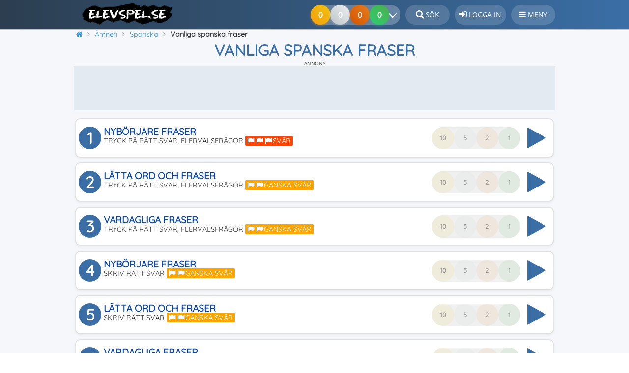

--- FILE ---
content_type: text/html; charset=UTF-8
request_url: https://www.elevspel.se/amnen/spanska/1722-vanliga-spanska-fraser.html
body_size: 13209
content:
<!DOCTYPE html>
<html lang="sv" prefix="og: http://ogp.me/ns#">
<head>
    <meta name="Author" content="Elevspel AB">
    <meta name="dcterms.rights" content="Copyright © Elevspel">
    <meta http-equiv="Content-Type" content="text/html; charset=UTF-8">
        <meta name="application-name" content="Elevspel">
    <meta name="theme-color" content="#3a6ea5">
    <meta name="apple-mobile-web-app-status-bar-style" content="#3a6ea5">
    <meta name="google-play-app" content="app-id=se.elevspel.elevspel">
    <link rel="apple-touch-icon" href="https://www.elevspel.se/apple-touch-icon.png">
    <link rel="icon" type="image/png" sizes="32x32" href="https://www.elevspel.se/favicon-32x32.png">
    <link rel="icon" type="image/png" sizes="16x16" href="https://www.elevspel.se/favicon-16x16.png">
    <meta name="apple-mobile-web-app-title" content="Elevspel">
    <link rel="manifest" href="/manifest.json?static=true">
    <meta name="format-detection" content="telephone=no">
    <title>Vanliga spanska fraser: Spela Gratis Online – Åk 6-7</title>
    <meta name="viewport" content="width=device-width, initial-scale=1">		<meta property="og:image" content="https://www.elevspel.se/bilder/spel/1555495843_96.png">
<link rel="image_src" type="image/jpeg" href="https://www.elevspel.se/bilder/spel/1555495843_96.png">
<meta name="thumbnail" content="https://www.elevspel.se/bilder/spel/thumbs/1555495843_96.png">
<link rel="canonical" href="https://www.elevspel.se/amnen/spanska/1722-vanliga-spanska-fraser.html">
   
    <link rel="stylesheet" type="text/css" href="https://www.elevspel.se/amnen/spel.css?v=1.14"><link rel="stylesheet" type="text/css" href="https://www.elevspel.se/static/glider/glider.min.css"><link rel="stylesheet" type="text/css" href="/style.css?v=1.42">    <link rel="stylesheet" href="/static/font-awesome-4.7.0/css/font-awesome.min.css">
                   <script>
            var er1037a3346efe = false;
            console.log("AdSupplier2: " + false);
            console.log("A/B: B");
            function r1037a3346efe(){
                console.log("no");
                  
            }
            function showItNow(mess){ console.log("no1:" + mess); r1037a3346efe(); }
        </script>
                <script async src="https://pagead2.googlesyndication.com/pagead/js/adsbygoogle.js?client=ca-pub-6693385457670588" crossorigin="anonymous"></script>    <script src="https://www.elevspel.se/static/jquery/jquery-3.7.1.min.js"></script>
    <script src="https://www.elevspel.se/amnen/spel.js?v=1.9"></script><script src="https://www.elevspel.se/static/glider/glider.min.js"></script><script async src="https://www.elevspel.se/static/master.js?v=1.3"></script>        
        <meta name="description" property="og:description" content="Lär dig vanliga ord och fraser på spanska i detta spel. 6 nivåer med spel för Åk 6-7 - helt gratis på Elevspel!">
        <meta property="og:locale" content="sv_SE">
        <meta property="og:site_name" content="Elevspel">
        <meta property="og:url" content="https://www.elevspel.se/amnen/spanska/1722-vanliga-spanska-fraser.html">
        <meta property="og:type" content="website">
        <meta property="og:title" content="Vanliga spanska fraser: Spela Gratis Online – Åk 6-7">
        <meta property="fb:app_id" content="1422750417968827">
                            <script>var _paq = window._paq = window._paq || [];
        /* tracker methods like "setCustomDimension" should be called before "trackPageView" */
        _paq.push(["setExcludedQueryParams", ["aid"]]);
        _paq.push(['requireCookieConsent']);        _paq.push(['trackPageView']);
        _paq.push(['enableLinkTracking']);

        (function() {
            var u="//analytics.elevspel.se/";
            _paq.push(['setTrackerUrl', u+'matomo.php']);
             
            _paq.push(['setSiteId', '1']);
            var d=document, g=d.createElement('script'), s=d.getElementsByTagName('script')[0];
            g.async=true; g.src=u+'matomo.js'; s.parentNode.insertBefore(g,s);
        })();</script>
              
    <script>   
        var adiQuotes = [
            [0.3, '<i class="fa fa-star" aria-hidden="true"></i><br>Inga annonser', 'FFA726'],
            [0.3, '<i class="fa fa-unlock" aria-hidden="true"></i><br>Spela alla spel', '66BB6A'],
            [0.1, '<i class="fa fa-eye" aria-hidden="true"></i><br>Lärarfacit', '42A5F5'],
            [0.1, '<i class="fa fa-print" aria-hidden="true"></i><br>Skriv ut spel', '78909C'],
            [0.2, '<i class="fa fa-volume-up" aria-hidden="true"></i><br>Fri talsyntes', 'AB47BC']];
        var silence = false;  
        
        var cookieStr = {
            'mainText': '<strong class="cookie-banner-title">Vi använder kakor (cookies)</strong><p>' +
                    'På Elevspel använder vi kakor för att webbplatsen ska fungera på ett bra sätt för dig. Du kan välja att endast tillåta nödvändiga kakor, men du får då sämre funktionalitet. ' +
                    '<a href="/om/medlemsvillkor/cookies/">Läs mer</a></p>',
            'confirmText': "Acceptera kakor",
            'denyText': "Endast nödvändiga",
            'changeText': "Du behöver samtycka till att vi visar annonser. Stäng av din annonsblockerare eller <a class=\"change-consent btn\" href=\"#\">Ändra sekretessinställningar</a><br/><br/>Vill du spela utan annonser? Gå till <a href=\"https://plus.elevspel.se\">plus.elevspel.se <i class=\"fa fa-external-link\" aria-hidden=\"true\"></i></a>."
            };
        var checkCC = false;
	</script>
		
</head>
<body  itemscope="itemscope" itemtype="http://schema.org/VideoGame">
    <div class="bodyWrapper">  
    <div id="header">
        <header>
			<div id="header-bkg">
				<a class="logo" href="/" 
                   title="Elevspel - startsida"><img 
                        src="https://www.elevspel.se/bilder/elevspel-185x45.png" 
                        width="185" height="45" loading="lazy"
						alt="Elevspel - kunskapsspel för barn"></a>
                                <div style="height: 52px;float: right;box-sizing: border-box;">
                    <a class="header_text" href="/sok.html" title="Sök på Elevspel"><i class="fa fa-search" style="font-size:1.1rem;" aria-hidden="true"></i> <span class="button-text">Sök</span></a>
                                            <a class="header_text" href="/medlem/login.html" 
                            title="Logga in på Elevspel"><i 
                            class="fa fa-sign-in" style="font-size:1.1rem;" aria-hidden="true"></i> 
                            <span class="button-text">Logga in</span></a>
                                                            <div class="header_text notification" id="hamburger-menu" 
                        ><i class="fa fa-bars" style="font-size:1rem;" aria-hidden="true"></i> <span class="button-text">Meny</span>
                        <nav id="sidebar-menu">
                            <i class="fa fa-times" aria-hidden="true"></i>Stäng                                                        <ul><li class="notification parent "><a class="notification" href="/amnen/"><i class="fa fa-gamepad" aria-hidden="true"></i>Ämnen</a><a class="menulinktoggle" href="/amnen/"><i class="fa fa-angle-down" aria-hidden="true"></i></a><ul><li class="notification"><a class="notification" href="/amnen/andra-sprak/"><i style="color:#4774be" class="fa fa-circle" aria-hidden="true"></i>Andra språk</a></li><li class="notification"><a class="notification" href="/amnen/bild/"><i style="color:#f8a51f" class="fa fa-circle" aria-hidden="true"></i>Bild</a></li><li class="notification"><a class="notification" href="/amnen/biologi/"><i style="color:#82dc2e" class="fa fa-circle" aria-hidden="true"></i>Biologi</a></li><li class="notification"><a class="notification" href="/amnen/dans/"><i style="color:#cf4925" class="fa fa-circle" aria-hidden="true"></i>Dans</a></li><li class="notification"><a class="notification" href="/amnen/dator-media/"><i style="color:#e84d02" class="fa fa-circle" aria-hidden="true"></i>Dator och media</a></li><li class="notification"><a class="notification" href="/amnen/drama/"><i style="color:#b00020" class="fa fa-circle" aria-hidden="true"></i>Drama</a></li><li class="notification"><a class="notification" href="/amnen/engelska/"><i style="color:#12145b" class="fa fa-circle" aria-hidden="true"></i>Engelska</a></li><li class="notification"><a class="notification" href="/amnen/franska/"><i style="color:#002395" class="fa fa-circle" aria-hidden="true"></i>Franska</a></li><li class="notification"><a class="notification" href="/amnen/fysik/"><i style="color:#1E3A8A" class="fa fa-circle" aria-hidden="true"></i>Fysik</a></li><li class="notification"><a class="notification" href="/amnen/geografi/"><i style="color:#00b4a8" class="fa fa-circle" aria-hidden="true"></i>Geografi</a></li><li class="notification"><a class="notification" href="/amnen/hem-och-konsumentkunskap/"><i style="color:#47dd8e" class="fa fa-circle" aria-hidden="true"></i>Hem- och konsumentkunskap</a></li><li class="notification"><a class="notification" href="/amnen/historia/"><i style="color:#8B6F47" class="fa fa-circle" aria-hidden="true"></i>Historia</a></li><li class="notification"><a class="notification" href="/amnen/hjarngympa/"><i style="color:#cd89fc" class="fa fa-circle" aria-hidden="true"></i>Hjärngympa</a></li><li class="notification"><a class="notification" href="/amnen/idrott/"><i style="color:#63c105" class="fa fa-circle" aria-hidden="true"></i>Idrott och hälsa</a></li><li class="notification"><a class="notification" href="/amnen/kemi/"><i style="color:#7b1fa2" class="fa fa-circle" aria-hidden="true"></i>Kemi</a></li><li class="notification"><a class="notification" href="/amnen/matematik/"><i style="color:#d62828" class="fa fa-circle" aria-hidden="true"></i>Matematik</a></li><li class="notification"><a class="notification" href="/amnen/musik/"><i style="color:#a3002f" class="fa fa-circle" aria-hidden="true"></i>Musik</a></li><li class="notification"><a class="notification" href="/amnen/religionskunskap/"><i style="color:#B8860B" class="fa fa-circle" aria-hidden="true"></i>Religionskunskap</a></li><li class="notification"><a class="notification" href="/amnen/samhallskunskap/"><i style="color:#f4ac34" class="fa fa-circle" aria-hidden="true"></i>Samhällskunskap</a></li><li class="notification"><a class="notification" href="/amnen/slojd/"><i style="color:#7e6fb8" class="fa fa-circle" aria-hidden="true"></i>Slöjd</a></li><li class="notification"><a class="notification" href="/amnen/spanska/"><i style="color:#c60b1e" class="fa fa-circle" aria-hidden="true"></i>Spanska</a></li><li class="notification"><a class="notification" href="/amnen/svenska/"><i style="color:#005293" class="fa fa-circle" aria-hidden="true"></i>Svenska</a></li><li class="notification"><a class="notification" href="/amnen/sfi/"><i style="color:#f8b700" class="fa fa-circle" aria-hidden="true"></i>Svenska som andraspråk</a></li><li class="notification"><a class="notification" href="/amnen/teknik/"><i style="color:#2C5F8D" class="fa fa-circle" aria-hidden="true"></i>Teknik</a></li><li class="notification"><a class="notification" href="/amnen/tyska/"><i style="color:#ffce00" class="fa fa-circle" aria-hidden="true"></i>Tyska</a></li><li class="notification"><a class="notification" href="/amnen/ovriga-amnen/"><i style="color:#6b7c85" class="fa fa-circle" aria-hidden="true"></i>Övriga ämnen</a></li></ul></li><li class="notification"><a class="notification" href="/dina-poang.html"><i class="fa fa-line-chart" aria-hidden="true"></i>Kunskapspoäng</a></li><li class="notification"><a class="notification" href="/medlem/skapa-anvandare.html"><i class="fa fa-user-plus" aria-hidden="true"></i>Bli medlem</a></li><li class="notification"><a class="notification" href="/medlem/plusmedlem.html"><i class="fa fa-plus-circle" aria-hidden="true"></i>Bli plusmedlem</a></li><li class="notification"><a class="notification" href="/om/hjalp"><i class="fa fa-question-circle" aria-hidden="true"></i>Hjälpcenter</a></li><li class="notification"><a class="notification" href="/sok.html"><i class="fa fa-search" aria-hidden="true"></i>Sök</a></li><li class="notification"><a class="notification" href="/medlem/login.html"><i class="fa fa-sign-in" aria-hidden="true"></i>Logga in</a></li></ul>                        </nav>
                                            </div>
                    
                                    </div>
                                <div style="float:right;margin-top: 10px;">
                    <div class="medals-container">
                        <div class="medal-progress">
                            <div class="medals medal-gold"></div>
                            <div class="medals medal-silver"></div>
                            <div class="medals medal-bronze"></div>
                            <div class="medals medal-kp" style="z-index: 4;"></div>
                            <button class="chevron-button" aria-label="Dina resultat">
                                <span class="chevron-icon"></span>
                            </button>
                        </div>
                    </div>
                </div>
                			</div>
        </header>		
	</div>
    <div id="wrapper">   
		<div class="Sheet-body" style="position:relative;">
            <div itemscope itemtype="https://schema.org/BreadcrumbList" id="breadcrumb-wrapper"><span itemprop="itemListElement" class="prevCrumb" itemscope itemtype="https://schema.org/ListItem"><a itemprop="item" href="https://www.elevspel.se/" title="Elevspel - startsida"><i class="fa fa-home" aria-hidden="true"></i><span itemprop="name">Elevspel</span></a><meta itemprop="position" content="1"></span>&nbsp;<span itemprop="itemListElement" class="prevCrumb" itemscope itemtype="https://schema.org/ListItem"><a itemprop="item" href="https://www.elevspel.se/amnen/" title="Välj ämne"><span itemprop="name">Ämnen</span></a><meta itemprop="position" content="2"></span>&nbsp;<span itemprop="itemListElement" class="prevCrumb" itemscope itemtype="https://schema.org/ListItem"><a itemprop="item" href="https://www.elevspel.se/amnen/spanska/" title="Spela spel inom Spanska"><span itemprop="name">Spanska</span></a><meta itemprop="position" content="3"></span>&nbsp;<span itemprop="itemListElement" class="prevCrumb" itemscope itemtype="https://schema.org/ListItem"><link itemprop="item" href="https://www.elevspel.se/amnen/spanska/1722-vanliga-spanska-fraser.html"><span itemprop="name" style="font-weight:bold;">Vanliga spanska fraser</span><meta itemprop="position" content="4"></span>&nbsp;</div><h1 itemprop="name">Vanliga spanska fraser</h1><div class="rvk2gr ann-top">
            <div class="ryk-header"><div class="ryk-flash-header">Annons</div></div>
                                <div class="ann-body gad-body" id="elevspel_adsense1" style="text-align:center;">
                        <!-- ELEVSPEL_HEADER_ATF_RESPONSIVE_B -->
                        <ins class="adsbygoogle adsbygoogle2"
                         style="display:block;"
                         data-full-width-responsive="true"
                         data-ad-client="ca-pub-6693385457670588"
                         data-ad-slot="6932821353"></ins> <script> (adsbygoogle = window.adsbygoogle || []).push({}); </script>
                    </div>
                                    </div>
                    <div class="content">
                		
                <div id="toasts"></div>
<!-- Header end -->		<div class="center" id="levelButtonContainer">
						<form action="/amnen/spanska/1722-vanliga-spanska-fraser.html" id="chooseLevel" method="post">
				<div class="levelButton undone printableLevel">
                            <div class="imageWrapper">
                                <div class="num">1</div>
                                <div class="imagePlay"><i class="fa fa-play-circle" aria-hidden="true"></i></div>
                            </div>
                            <div class="medals-container">
                                <div class="medal-tooltip">0 av 10 klarat</div>
                                <div class="medal-progress">
                                    <div class="medal gold">10</div>
                                    <div class="medal silver">5</div>
                                    <div class="medal bronze">2</div>
                                    <div class="medal green">1</div>
                                </div>
                            </div>
                                                        <div class="levelNameContainer">
                                <div>Nybörjare fraser</div>
                                <div class="desc">Tryck på rätt svar, Flervalsfrågor <span class="glClass lvl-3">Svår</span></div>
                            </div>
                            <button name="level" value="0" data-gameid="1722" data-levelid="0" type="submit" style="display:none;" aria-hidden="true"></button>                        </div><div class="levelButton undone printableLevel">
                            <div class="imageWrapper">
                                <div class="num">2</div>
                                <div class="imagePlay"><i class="fa fa-play-circle" aria-hidden="true"></i></div>
                            </div>
                            <div class="medals-container">
                                <div class="medal-tooltip">0 av 10 klarat</div>
                                <div class="medal-progress">
                                    <div class="medal gold">10</div>
                                    <div class="medal silver">5</div>
                                    <div class="medal bronze">2</div>
                                    <div class="medal green">1</div>
                                </div>
                            </div>
                                                        <div class="levelNameContainer">
                                <div>Lätta ord och fraser</div>
                                <div class="desc">Tryck på rätt svar, Flervalsfrågor <span class="glClass lvl-2">Ganska svår</span></div>
                            </div>
                            <button name="level" value="1" data-gameid="1722" data-levelid="1" type="submit" style="display:none;" aria-hidden="true"></button>                        </div><div class="levelButton undone printableLevel">
                            <div class="imageWrapper">
                                <div class="num">3</div>
                                <div class="imagePlay"><i class="fa fa-play-circle" aria-hidden="true"></i></div>
                            </div>
                            <div class="medals-container">
                                <div class="medal-tooltip">0 av 10 klarat</div>
                                <div class="medal-progress">
                                    <div class="medal gold">10</div>
                                    <div class="medal silver">5</div>
                                    <div class="medal bronze">2</div>
                                    <div class="medal green">1</div>
                                </div>
                            </div>
                                                        <div class="levelNameContainer">
                                <div>Vardagliga fraser</div>
                                <div class="desc">Tryck på rätt svar, Flervalsfrågor <span class="glClass lvl-2">Ganska svår</span></div>
                            </div>
                            <button name="level" value="2" data-gameid="1722" data-levelid="2" type="submit" style="display:none;" aria-hidden="true"></button>                        </div><div class="levelButton undone printableLevel">
                            <div class="imageWrapper">
                                <div class="num">4</div>
                                <div class="imagePlay"><i class="fa fa-play-circle" aria-hidden="true"></i></div>
                            </div>
                            <div class="medals-container">
                                <div class="medal-tooltip">0 av 10 klarat</div>
                                <div class="medal-progress">
                                    <div class="medal gold">10</div>
                                    <div class="medal silver">5</div>
                                    <div class="medal bronze">2</div>
                                    <div class="medal green">1</div>
                                </div>
                            </div>
                                                        <div class="levelNameContainer">
                                <div>Nybörjare fraser</div>
                                <div class="desc">Skriv rätt svar <span class="glClass lvl-2">Ganska svår</span></div>
                            </div>
                            <button name="level" value="3" data-gameid="1722" data-levelid="3" type="submit" style="display:none;" aria-hidden="true"></button>                        </div><div class="levelButton undone printableLevel">
                            <div class="imageWrapper">
                                <div class="num">5</div>
                                <div class="imagePlay"><i class="fa fa-play-circle" aria-hidden="true"></i></div>
                            </div>
                            <div class="medals-container">
                                <div class="medal-tooltip">0 av 10 klarat</div>
                                <div class="medal-progress">
                                    <div class="medal gold">10</div>
                                    <div class="medal silver">5</div>
                                    <div class="medal bronze">2</div>
                                    <div class="medal green">1</div>
                                </div>
                            </div>
                                                        <div class="levelNameContainer">
                                <div>Lätta ord och fraser</div>
                                <div class="desc">Skriv rätt svar <span class="glClass lvl-2">Ganska svår</span></div>
                            </div>
                            <button name="level" value="4" data-gameid="1722" data-levelid="4" type="submit" style="display:none;" aria-hidden="true"></button>                        </div><div class="levelButton undone printableLevel">
                            <div class="imageWrapper">
                                <div class="num">6</div>
                                <div class="imagePlay"><i class="fa fa-play-circle" aria-hidden="true"></i></div>
                            </div>
                            <div class="medals-container">
                                <div class="medal-tooltip">0 av 10 klarat</div>
                                <div class="medal-progress">
                                    <div class="medal gold">10</div>
                                    <div class="medal silver">5</div>
                                    <div class="medal bronze">2</div>
                                    <div class="medal green">1</div>
                                </div>
                            </div>
                                                        <div class="levelNameContainer">
                                <div>Vardagliga fraser</div>
                                <div class="desc">Skriv in rätt svar <span class="glClass lvl-2">Ganska svår</span></div>
                            </div>
                            <button name="level" value="5" data-gameid="1722" data-levelid="5" type="submit" style="display:none;" aria-hidden="true"></button>                        </div><div class="notify" style="text-align:left;font-size:0.875rem;">
                    
                    <h4>Spela mer fokuserat?</h4>Upptäck fördelarna med plusmedlemskap.<a class="btn notify-right-btn" href="/medlem/jamfor-medlemskap.html">Jämför medlemskap</a></div></form>
		</div><meta itemprop="applicationCategory" content="EducationalGame">
<meta itemprop="isFamilyFriendly" content="true">
<link itemprop="additionalType" href="https://schema.org/WebApplication">
<meta itemprop="url" content="https://www.elevspel.se/amnen/spanska/1722-vanliga-spanska-fraser.html">    		<div id="scoreboard">
    			    			<div class="scoreboardItem">
    				<input class="scoreboardInput" id="time" readonly="readonly" size="7" value="0">
    				<label for="time">Spelomgångar</label>
    			</div>
    			<div class="scoreboardItem">
    				<input class="scoreboardInput" id="levels" readonly="readonly" size="3" value="0">
    				<label for="levels">Nivåer</label>
    			</div>
    			<div class="scoreboardItem">
    				<input class="scoreboardInput" id="points" readonly="readonly" size="3" value="0">
    				<label for="points">Kunskapspoäng</label>
    			</div>
    			<div class="scoreboardItem">
					<input class="scoreboardInput" id="accuracy" readonly="readonly" size="3" value="0%">
					<label for="accuracy">Noggrannhet</label>
				</div>
    			    		</div>
    		        <div id="actionmenu">
                            <div class="buttonwrapper" id="gameFavouriteButton" data-gameid="1722">
                <button type="button" class="grayBtn" aria-label="Spara"><i class="fa fa-heart" aria-hidden="true" style=""></i></button>
                <div>Spara</div>
                </div>
                <div class="buttonwrapper" id="gameCommentButton">
                <button type="button" class="blueBtn" aria-label="Kommentera"><i class="fa fa-comment" aria-hidden="true"></i></button>
                <div>Kommentera</div>
                </div>
                                                            <div class="buttonwrapper" id="gameLinkButton" title="Länk kopierad till urklipp">
                <button type="button" class="grayBtn" aria-label="Dela"><i class="fa fa-share-alt" aria-hidden="true"></i></button>
                <div>Dela</div>
            </div>
                                </div>
            
        <div style="height:8px;"></div>		<div class="BlockHeader"><h2>Senaste händelserna i detta spel</h2></div>
		<div class="BlockContent-body"><div class="activityLog levelCompleted">Någon fick <b>alla rätt</b> på nivå <i>1. Nybörjare fraser (Tryck på rätt svar)</i>.<div class="grey">2026-01-21 14:45 efter 2 minuters spelande.</div></div><div class="activityLog levelFail">Någon hade problem på nivå <i>1. Nybörjare fraser (Tryck på rätt svar)</i>.<div class="grey">2026-01-21 14:44 efter 6 minuters spelande.</div></div><div class="activityLog levelCompleted">Någon fick <b>alla rätt</b> på nivå <i>2. Lätta ord och fraser (Tryck på rätt svar)</i>.<div class="grey">2026-01-21 14:40 efter 3 minuters spelande.</div></div><div class="activityLog levelCompleted">Någon fick <b>alla rätt</b> på nivå <i>1. Nybörjare fraser (Tryck på rätt svar)</i>.<div class="grey">2026-01-21 14:39 efter 2 minuters spelande.</div></div><div class="activityLog levelFail">Någon hade problem på nivå <i>1. Nybörjare fraser (Tryck på rätt svar)</i>.<div class="grey">2026-01-21 14:37 efter 53 sekunders spelande.</div></div><div class="activityLog levelCompleted">Någon fick <b>alla rätt</b> på nivå <i>1. Nybörjare fraser (Tryck på rätt svar)</i>.<div class="grey">2026-01-21 14:37 efter 6 minuters spelande.</div></div><div class="activityLog levelFail">Någon hade problem på nivå <i>1. Nybörjare fraser (Tryck på rätt svar)</i>.<div class="grey">2026-01-21 14:36 efter 48 sekunders spelande.</div></div><div class="activityLog levelFail">Någon hade problem på nivå <i>6. Vardagliga fraser (Skriv in rätt svar)</i>.<div class="grey">2026-01-21 14:32 efter 6 minuters spelande.</div></div><div class="activityLog levelCompleted">Någon fick <b>alla rätt</b> på nivå <i>5. Lätta ord och fraser (Skriv rätt svar)</i>.<div class="grey">2026-01-21 14:26 efter 4 minuters spelande.</div></div><div class="activityLog levelFail">Någon hade problem på nivå <i>4. Nybörjare fraser (Skriv rätt svar)</i>.<div class="grey">2026-01-21 14:23 efter 23 sekunders spelande.</div></div></div><div class="rvk2gr"><div class="ryk-header"><div class="ryk-flash-header">Annons</div></div><div class="ann-body gad-body ann-topv3" id="elevspel_adsense2_1"><!-- ELEVSPEL_GAMES_B_RESPONSIVE_B (game-events) --><ins class="adsbygoogle ann-topv3" style="" data-ad-client="ca-pub-6693385457670588" data-ad-slot="6406978955" data-full-width-responsive="true"></ins><script> (adsbygoogle = window.adsbygoogle || []).push({}); </script></div></div><div class="imageWrapperWrapper">
            <div class="imageBlurWrapper" style="background-image:url('https://www.elevspel.se/bilder/spel/1555495843_96.png');"></div>
            <span class="image">
                <img loading="lazy" src="https://www.elevspel.se/bilder/spel/1555495843_96.png" alt="Spelet Vanliga spanska fraser" title="Spela Vanliga spanska fraser" itemprop="image">
                <meta itemprop="thumbnailUrl" content="https://www.elevspel.se/bilder/spel/thumbs/1555495843_96.png">
            </span>  
        </div>        <blockquote><p>Lär dig vanliga ord och fraser på spanska i detta spel.</p></blockquote>    
        
        <h2 >Instruktioner till Vanliga spanska fraser</h2>
        <p>Du ska kunna olika hälsningsfraser och diverse fraser, ord och kunna ord för att handla saker i butik.</p><div class="gameTypeDesc"><h3>1. Nybörjare fraser (Tryck på rätt svar)</h3><img alt="Flervalsfrågor" src="https://www.elevspel.se/bilder/speltyper/MultipleChoice.png"><b>Flervalsfrågor</b> - Nivån innehåller 14 frågor, men det visas max 10 uppgifter per spelomgång. Till varje fråga får spelaren tre svarsalternativ. Endast ett av dessa är rätt. Det gäller för spelaren att hitta det rätta alternativet. Eleven har 3 hjärtan (extraliv) som räddar eleven. Det finns ingen tidsgräns. När eleven valt alla rätta svar har spelomgången klarats. Är det för svårt går det att klicka på knappen <i>Avbryt</i> - då visas de rätta svaren - och spelaren får försöka klara nivån igen.</div><div class="gameTypeDesc"><h3>2. Lätta ord och fraser (Tryck på rätt svar)</h3><img alt="Flervalsfrågor" src="https://www.elevspel.se/bilder/speltyper/MultipleChoice.png"><b>Flervalsfrågor</b> - Nivån innehåller 12 frågor, men det visas max 10 uppgifter per spelomgång. Till varje fråga får spelaren tre svarsalternativ. Endast ett av dessa är rätt. Det gäller för spelaren att hitta det rätta alternativet. Eleven har 3 hjärtan (extraliv) som räddar eleven. Det finns ingen tidsgräns. När eleven valt alla rätta svar har spelomgången klarats. Är det för svårt går det att klicka på knappen <i>Avbryt</i> - då visas de rätta svaren - och spelaren får försöka klara nivån igen.</div><div class="gameTypeDesc"><h3>3. Vardagliga fraser (Tryck på rätt svar)</h3><img alt="Flervalsfrågor" src="https://www.elevspel.se/bilder/speltyper/MultipleChoice.png"><b>Flervalsfrågor</b> - Nivån innehåller 13 frågor, men det visas max 10 uppgifter per spelomgång. Till varje fråga får spelaren tre svarsalternativ. Endast ett av dessa är rätt. Det gäller för spelaren att hitta det rätta alternativet. Eleven har 3 hjärtan (extraliv) som räddar eleven. Det finns ingen tidsgräns. När eleven valt alla rätta svar har spelomgången klarats. Är det för svårt går det att klicka på knappen <i>Avbryt</i> - då visas de rätta svaren - och spelaren får försöka klara nivån igen.</div><div class="gameTypeDesc"><h3>4. Nybörjare fraser (Skriv rätt svar)</h3><img alt="Frågor med fritextsvar" src="https://www.elevspel.se/bilder/speltyper/FreeInput.png"><b>Frågor med fritextsvar</b> - Nivån innehåller 14 frågor, men det visas max 10 uppgifter per spelomgång. Eleven måste skriva det rätta svaret helt själv och har 4 försök på sig att skriva rätt ord eller mening i varje uppgifts textfält som inte är skiftlägeskänsliga. Eleven får feedback på varje knapptryckning för att underlätta att skriva rätt svar. Vid korrekt inmatning blir texten <span class="square squareInfo charFound">grön</span> och vid felaktig blir texten <span class="square squareInfo error">röd</span>. Det finns ingen tidsgräns. När eleven skrivit alla rätta svar har spelomgången klarats. Är det för svårt går det att klicka på knappen <i>Avbryt</i> - då visas de rätta svaren - och spelaren får försöka klara nivån igen.</div><div class="gameTypeDesc"><h3>5. Lätta ord och fraser (Skriv rätt svar)</h3><img alt="Frågor med fritextsvar" src="https://www.elevspel.se/bilder/speltyper/FreeInput.png"><b>Frågor med fritextsvar</b> - Nivån innehåller 12 frågor, men det visas max 10 uppgifter per spelomgång. Eleven måste skriva det rätta svaret helt själv och har 4 försök på sig att skriva rätt ord eller mening i varje uppgifts textfält som inte är skiftlägeskänsliga. Eleven får feedback på varje knapptryckning för att underlätta att skriva rätt svar. Vid korrekt inmatning blir texten <span class="square squareInfo charFound">grön</span> och vid felaktig blir texten <span class="square squareInfo error">röd</span>. Det finns ingen tidsgräns. När eleven skrivit alla rätta svar har spelomgången klarats. Är det för svårt går det att klicka på knappen <i>Avbryt</i> - då visas de rätta svaren - och spelaren får försöka klara nivån igen.</div><div class="gameTypeDesc"><h3>6. Vardagliga fraser (Skriv in rätt svar)</h3><img alt="Frågor med fritextsvar" src="https://www.elevspel.se/bilder/speltyper/FreeInput.png"><b>Frågor med fritextsvar</b> - Nivån innehåller 13 frågor, men det visas max 10 uppgifter per spelomgång. Eleven måste skriva det rätta svaret helt själv och har 4 försök på sig att skriva rätt ord eller mening i varje uppgifts textfält som inte är skiftlägeskänsliga. Eleven får feedback på varje knapptryckning för att underlätta att skriva rätt svar. Vid korrekt inmatning blir texten <span class="square squareInfo charFound">grön</span> och vid felaktig blir texten <span class="square squareInfo error">röd</span>. Det finns ingen tidsgräns. När eleven skrivit alla rätta svar har spelomgången klarats. Är det för svårt går det att klicka på knappen <i>Avbryt</i> - då visas de rätta svaren - och spelaren får försöka klara nivån igen.</div>        <div itemprop="gameTip" itemscope itemtype="https://schema.org/HowTo">
            <h3 itemprop="name">Beräkning av kunskapspoäng och medaljer</h3>
            <div itemprop="step" itemscope itemtype="https://schema.org/HowToStep">
                <div itemprop="text">Varje avklarad spelnivå i Vanliga spanska fraser ger <b>1</b> kunskapspoäng. Du kan samla maximalt <b>6</b> kunskapspoäng genom att klara alla <b>6</b> nivåer.                </div>
            </div>
            <div itemprop="step" itemscope itemtype="https://schema.org/HowToStep">
                <div itemprop="text">I spelet Vanliga spanska fraser kan du totalt få 18 medaljer. Medaljer delas ut baserat på hur många gånger du har klarat en nivå: <ul><li><b>Bronsmedalj</b>: efter 2 avklarade omgångar.</li><li><b>Silvermedalj</b>: efter 5 avklarade omgångar.</li><li><b>Guldmedalj</b>: efter 10 avklarade omgångar.</li></ul>                </div>
            </div>
            <div itemprop="step" itemscope itemtype="https://schema.org/HowToStep"><div itemprop="text">Kunskapspoäng ges endast för nivåer som du inte har klarat tidigare, det vill säga de nivåer som ännu inte har förbockade gröna cirklar. Även efter att du har klarat en nivå och fått både kunskapspoäng och medaljer kan du fortsätta träna på den, men det ger inga fler kunskapspoäng eller medaljer.                </div>
            </div>
        </div><div class="glider-topwrapper">
            <h3>Liknande spel</h3>
            <div class="glider-contain">
                <div id="similarGames" class="glider">        <div class="click_wrapper swiper-slide"><div class="click miniGameButton slide" style="height:100%;">
    		<div class="image imageTrueWrapper">
                <img loading="lazy" src="https://www.elevspel.se/bilder/spel/thumbs/1764328305_49.png" alt="Lär dig klockan på spanska" width="190" height="120">
            </div>
    		<div class="gameinfo">
                <div style="width:100%;font-size: 16px;line-height: 18px;position: relative;white-space: nowrap;overflow:hidden;">
                    <a href="/amnen/spanska/18568-lar-dig-klockan-pa-spanska.html" title="Lär dig klockan på spanska">Lär dig klockan på spanska</a><span class="paragraph-end"></span>
                </div>
                <div class="gameTitle">Spanska<br>
                <i aria-hidden="true" class="fa fa-star"></i> 3,6 </div>
    		</div>
    	</div></div>
    	        <div class="click_wrapper swiper-slide"><div class="click miniGameButton slide" style="height:100%;">
    		<div class="image imageTrueWrapper">
                <img loading="lazy" src="https://www.elevspel.se/bilder/spel/thumbs/1755240598x89.jpg" alt="Hälsningar (Saludar)" width="190" height="120">
            </div>
    		<div class="gameinfo">
                <div style="width:100%;font-size: 16px;line-height: 18px;position: relative;white-space: nowrap;overflow:hidden;">
                    <a href="/amnen/spanska/21162-halsningar-saludar.html" title="Hälsningar (Saludar)">Hälsningar (Saludar)</a><span class="paragraph-end"></span>
                </div>
                <div class="gameTitle">Spanska<br>
                <i aria-hidden="true" class="fa fa-star"></i> 1,0 </div>
    		</div>
    	</div></div>
    	        <div class="click_wrapper swiper-slide"><div class="click miniGameButton slide" style="height:100%;">
    		<div class="image imageTrueWrapper">
                <img loading="lazy" src="https://www.elevspel.se/bilder/spel/thumbs/1764678844_69.png" alt="Verbet LLAMAR (att heta och presentera sig)" width="190" height="120">
            </div>
    		<div class="gameinfo">
                <div style="width:100%;font-size: 16px;line-height: 18px;position: relative;white-space: nowrap;overflow:hidden;">
                    <a href="/amnen/spanska/18594-verbet-llamar-att-heta-och-presentera-sig.html" title="Verbet LLAMAR (att heta och presentera sig)">Verbet LLAMAR (att heta och presentera sig)</a><span class="paragraph-end"></span>
                </div>
                <div class="gameTitle">Spanska<br>
                <i aria-hidden="true" class="fa fa-star"></i> 2,8 </div>
    		</div>
    	</div></div>
    	        <div class="click_wrapper swiper-slide"><div class="click miniGameButton slide" style="height:100%;">
    		<div class="image imageTrueWrapper">
                <img loading="lazy" src="https://www.elevspel.se/bilder/spel/thumbs/1752263593x76.jpg" alt="Hälsningar och artighetsfraser" width="190" height="120">
            </div>
    		<div class="gameinfo">
                <div style="width:100%;font-size: 16px;line-height: 18px;position: relative;white-space: nowrap;overflow:hidden;">
                    <a href="/amnen/spanska/21133-halsningar-och-artighetsfraser.html" title="Hälsningar och artighetsfraser">Hälsningar och artighetsfraser</a><span class="paragraph-end"></span>
                </div>
                <div class="gameTitle">Spanska<br>
                <i aria-hidden="true" class="fa fa-star"></i> 5,0 </div>
    		</div>
    	</div></div>
    	        <div class="click_wrapper swiper-slide"><div class="click miniGameButton slide" style="height:100%;">
    		<div class="image imageTrueWrapper">
                <img loading="lazy" src="https://www.elevspel.se/bilder/spel/thumbs/1695904900x29.jpg" alt="Jag bor i" width="190" height="120">
            </div>
    		<div class="gameinfo">
                <div style="width:100%;font-size: 16px;line-height: 18px;position: relative;white-space: nowrap;overflow:hidden;">
                    <a href="/amnen/spanska/17594-jag-bor-i.html" title="Jag bor i">Jag bor i</a><span class="paragraph-end"></span>
                </div>
                <div class="gameTitle">Spanska<br>
                <i aria-hidden="true" class="fa fa-star"></i> 3,9 </div>
    		</div>
    	</div></div>
    	        <div class="click_wrapper swiper-slide"><div class="click miniGameButton slide" style="height:100%;">
    		<div class="image imageTrueWrapper">
                <img loading="lazy" src="https://www.elevspel.se/bilder/spel/thumbs/1474370355_89.jpg" alt="Färgerna på spanska" width="190" height="120">
            </div>
    		<div class="gameinfo">
                <div style="width:100%;font-size: 16px;line-height: 18px;position: relative;white-space: nowrap;overflow:hidden;">
                    <a href="/amnen/spanska/5017-fargerna-pa-spanska.html" title="Färgerna på spanska">Färgerna på spanska</a><span class="paragraph-end"></span>
                </div>
                <div class="gameTitle">Spanska<br>
                <i aria-hidden="true" class="fa fa-star"></i> 4,2 </div>
    		</div>
    	</div></div>
    	        <div class="click_wrapper swiper-slide"><div class="click miniGameButton slide" style="height:100%;">
    		<div class="image imageTrueWrapper">
                <img loading="lazy" src="https://www.elevspel.se/bilder/spel/thumbs/1707211159x98.jpg" alt="Klockan på spanska" width="190" height="120">
            </div>
    		<div class="gameinfo">
                <div style="width:100%;font-size: 16px;line-height: 18px;position: relative;white-space: nowrap;overflow:hidden;">
                    <a href="/amnen/spanska/3689-klockan-pa-spanska.html" title="Klockan på spanska">Klockan på spanska</a><span class="paragraph-end"></span>
                </div>
                <div class="gameTitle">Spanska<br>
                <i aria-hidden="true" class="fa fa-star"></i> 3,7 </div>
    		</div>
    	</div></div>
    	        <div class="click_wrapper swiper-slide"><div class="click miniGameButton slide" style="height:100%;">
    		<div class="image imageTrueWrapper">
                <img loading="lazy" src="https://www.elevspel.se/bilder/spel/thumbs/1755261798x82.jpg" alt="Vad är klockan? (¿Qué hora es?)" width="190" height="120">
            </div>
    		<div class="gameinfo">
                <div style="width:100%;font-size: 16px;line-height: 18px;position: relative;white-space: nowrap;overflow:hidden;">
                    <a href="/amnen/spanska/21183-vad-ar-klockan-que-hora-es.html" title="Vad är klockan? (¿Qué hora es?)">Vad är klockan? (¿Qué hora es?)</a><span class="paragraph-end"></span>
                </div>
                <div class="gameTitle">Spanska<br>
                <i aria-hidden="true" class="fa fa-star"></i> 5,0 </div>
    		</div>
    	</div></div>
    	        <div class="click_wrapper swiper-slide"><div class="click miniGameButton slide" style="height:100%;">
    		<div class="image imageTrueWrapper">
                <img loading="lazy" src="https://www.elevspel.se/bilder/spel/thumbs/1475073207x66.jpg" alt="Småord på spanska" width="190" height="120">
            </div>
    		<div class="gameinfo">
                <div style="width:100%;font-size: 16px;line-height: 18px;position: relative;white-space: nowrap;overflow:hidden;">
                    <a href="/amnen/spanska/3546-smaord-pa-spanska.html" title="Småord på spanska">Småord på spanska</a><span class="paragraph-end"></span>
                </div>
                <div class="gameTitle">Spanska<br>
                <i aria-hidden="true" class="fa fa-star"></i> 3,7 </div>
    		</div>
    	</div></div>
    	        <div class="click_wrapper swiper-slide"><div class="click miniGameButton slide" style="height:100%;">
    		<div class="image imageTrueWrapper">
                <img loading="lazy" src="https://www.elevspel.se/bilder/spel/thumbs/1755240795x81.jpg" alt="Presentera sig på spanska" width="190" height="120">
            </div>
    		<div class="gameinfo">
                <div style="width:100%;font-size: 16px;line-height: 18px;position: relative;white-space: nowrap;overflow:hidden;">
                    <a href="/amnen/spanska/21161-presentera-sig-pa-spanska.html" title="Presentera sig på spanska">Presentera sig på spanska</a><span class="paragraph-end"></span>
                </div>
                <div class="gameTitle">Spanska<br>
                <i aria-hidden="true" class="fa fa-star"></i> 4,3 </div>
    		</div>
    	</div></div>
    	        <div class="click_wrapper swiper-slide"><div class="click miniGameButton slide" style="height:100%;">
    		<div class="image imageTrueWrapper">
                <img loading="lazy" src="https://www.elevspel.se/bilder/spel/thumbs/1475073181x82.jpg" alt="Klädesplagg och fraser som hör till" width="190" height="120">
            </div>
    		<div class="gameinfo">
                <div style="width:100%;font-size: 16px;line-height: 18px;position: relative;white-space: nowrap;overflow:hidden;">
                    <a href="/amnen/spanska/3688-kladesplagg-och-fraser-som-hor-till.html" title="Klädesplagg och fraser som hör till">Klädesplagg och fraser som hör till</a><span class="paragraph-end"></span>
                </div>
                <div class="gameTitle">Spanska<br>
                <i aria-hidden="true" class="fa fa-star"></i> 3,2 </div>
    		</div>
    	</div></div>
    	        <div class="click_wrapper swiper-slide"><div class="click miniGameButton slide" style="height:100%;">
    		<div class="image imageTrueWrapper">
                <img loading="lazy" src="https://www.elevspel.se/bilder/spel/thumbs/1583482406_63.png" alt="Vanliga spanskaord" width="190" height="120">
            </div>
    		<div class="gameinfo">
                <div style="width:100%;font-size: 16px;line-height: 18px;position: relative;white-space: nowrap;overflow:hidden;">
                    <a href="/amnen/spanska/2962-vanliga-spanskaord.html" title="Vanliga spanskaord">Vanliga spanskaord</a><span class="paragraph-end"></span>
                </div>
                <div class="gameTitle">Spanska<br>
                <i aria-hidden="true" class="fa fa-star"></i> 3,8 </div>
    		</div>
    	</div></div>
    	        <div class="click_wrapper swiper-slide"><div class="click miniGameButton slide" style="height:100%;">
    		<div class="image imageTrueWrapper">
                <img loading="lazy" src="https://www.elevspel.se/bilder/spel/thumbs/1764680040_54.png" alt="Verbet SER (att vara)" width="190" height="120">
            </div>
    		<div class="gameinfo">
                <div style="width:100%;font-size: 16px;line-height: 18px;position: relative;white-space: nowrap;overflow:hidden;">
                    <a href="/amnen/spanska/18607-verbet-ser-att-vara.html" title="Verbet SER (att vara)">Verbet SER (att vara)</a><span class="paragraph-end"></span>
                </div>
                <div class="gameTitle">Spanska<br>
                <i aria-hidden="true" class="fa fa-star"></i> 3,3 </div>
    		</div>
    	</div></div>
    	        <div class="click_wrapper swiper-slide"><div class="click miniGameButton slide" style="height:100%;">
    		<div class="image imageTrueWrapper">
                <img loading="lazy" src="https://www.elevspel.se/bilder/spel/thumbs/1693813257x55.jpg" alt="Klassrumsfraser" width="190" height="120">
            </div>
    		<div class="gameinfo">
                <div style="width:100%;font-size: 16px;line-height: 18px;position: relative;white-space: nowrap;overflow:hidden;">
                    <a href="/amnen/spanska/17445-klassrumsfraser.html" title="Klassrumsfraser">Klassrumsfraser</a><span class="paragraph-end"></span>
                </div>
                <div class="gameTitle">Spanska<br>
                <i aria-hidden="true" class="fa fa-star"></i> 4,7 </div>
    		</div>
    	</div></div>
    	        <div class="click_wrapper swiper-slide"><div class="click miniGameButton slide" style="height:100%;">
    		<div class="image imageTrueWrapper">
                <img loading="lazy" src="https://www.elevspel.se/bilder/spel/thumbs/1756126198x10.jpg" alt="Spanska fraser för mående" width="190" height="120">
            </div>
    		<div class="gameinfo">
                <div style="width:100%;font-size: 16px;line-height: 18px;position: relative;white-space: nowrap;overflow:hidden;">
                    <a href="/amnen/spanska/21241-spanska-fraser-for-maende.html" title="Spanska fraser för mående">Spanska fraser för mående</a><span class="paragraph-end"></span>
                </div>
                <div class="gameTitle">Spanska<br>
                <i aria-hidden="true" class="fa fa-star"></i> 2,5 </div>
    		</div>
    	</div></div>
    	        <div class="click_wrapper swiper-slide"><div class="click miniGameButton slide" style="height:100%;">
    		<div class="image imageTrueWrapper">
                <img loading="lazy" src="https://www.elevspel.se/bilder/spel/thumbs/1752263618x56.jpg" alt="Presentera sig (Presentarse)" width="190" height="120">
            </div>
    		<div class="gameinfo">
                <div style="width:100%;font-size: 16px;line-height: 18px;position: relative;white-space: nowrap;overflow:hidden;">
                    <a href="/amnen/spanska/21132-presentera-sig-presentarse.html" title="Presentera sig (Presentarse)">Presentera sig (Presentarse)</a><span class="paragraph-end"></span>
                </div>
                <div class="gameTitle">Spanska<br>
                <i aria-hidden="true" class="fa fa-star"></i> 3,0 </div>
    		</div>
    	</div></div>
    	</div>
                <button aria-label="Föregående" id="similarGames-prev" class="glider-prev"></button>
                <button aria-label="Nästa" id="similarGames-next" class="glider-next"></button>
                <div role="tablist" id="similarGames-dots" class="dots"></div>
            </div>
        </div>         <div class="section-divider"></div>
        <h3>Ytterligare spelinformation</h3><div class="meta-wrapper"><div class="meta-info"><div class="meta-title">Ämne</div><div class="meta-content"><span itemprop="genre">Spanska</span></div></div><div class="meta-info"><div class="meta-title">Rekommenderas för</div><div class="meta-content"><a href="/sok.html?ageLevelFrom=8&ageLevelTo=8" class="tag">Årskurs 6</a> <a href="/sok.html?ageLevelFrom=9&ageLevelTo=9" class="tag">Årskurs 7</a></div></div><div class="meta-info"><div class="meta-title">Övar</div><div class="meta-content"><a href="/sok.html?kw%5B%5D=Stavning" class="tag" >Stavning</a> <a href="/sok.html?kw%5B%5D=Fraser" class="tag" >Fraser</a> <a href="/sok.html?kw%5B%5D=Klockan" class="tag" >Klockan</a> <a href="/sok.html?kw%5B%5D=H%C3%A4lsning" class="tag" >Hälsning</a> </div></div><div class="meta-info"><div class="meta-title">Spelskapare</div><div class="meta-content"><span itemprop="publisher" itemscope itemtype="https://schema.org/Organization"><meta itemprop="name" content="Elevspel"><meta itemprop="url" content="https://www.elevspel.se"></span><i>Raderad användare</i></div></div><div class="meta-info"><div class="meta-title">Senast uppdaterat</div><div class="meta-content"><span itemprop="dateModified">2019-04-17</span></div></div><div class="meta-info"><div class="meta-title">Publicerat online</div><div class="meta-content">2015-01-21</div></div><div class="meta-info"><div class="meta-title">Unikt id</div><div class="meta-content">1722</div></div><div class="meta-info"><div class="meta-title">Sparat av</div><div class="meta-content">5-10 användare</div></div><div class="meta-info"><div class="meta-title">Operativsystem</div><div class="meta-content"><span>Webbläsare<meta itemprop="gamePlatform" content="Web Browser"><meta itemprop="operatingSystem" content="Any"></span></div></div><div class="meta-info"><div class="meta-title">Pris</div><div class="meta-content"><span itemprop="offers" itemscope itemtype="https://schema.org/Offer"><span itemprop="description">Gratis</span><meta itemprop="price" content="0"><meta itemprop="priceCurrency" content="SEK"><meta itemprop="availability" content="https://schema.org/InStock"></span></div></div>        </div>        <div class="section-divider"></div>
        <h3>Recensioner</h3>
        <div class="rating-container">
            <div class="rating-board" itemprop="aggregateRating" itemscope="itemscope" itemtype="https://schema.org/AggregateRating">
                <div class="rating-num" itemprop="ratingValue" >3.9</div>
                <div class="rating-stars">
                    <i style="font-size: 22px;" aria-hidden="true" class="fa fa-star"></i><i style="font-size: 22px;" aria-hidden="true" class="fa fa-star"></i><i style="font-size: 22px;" aria-hidden="true" class="fa fa-star"></i><i style="font-size: 22px;" aria-hidden="true" class="fa fa-star"></i><i style="font-size: 22px;" aria-hidden="true" class="fa fa-star-o"></i>                </div>
                <meta content="539" itemprop="ratingCount"> 
                <div class="rating-count">
                    Totalt <i class="fa fa-user" aria-hidden="true"></i> 539                </div>
                <meta itemprop="bestRating" content="5"> 
                <meta itemprop="worstRating" content="1"> 
            </div>
            <div class="bar-outer-container">
                <div class="bar-container">
                        <div><i aria-hidden="true" class="fa fa-star"></i> 5</div>
                        <span class="rating-bar" style="width: 100%;background-color:#88b131;"></span>
                        <span class="rating-label" style="">338</span>
                    </div><div class="bar-container">
                        <div><i aria-hidden="true" class="fa fa-star"></i> 4</div>
                        <span class="rating-bar" style="width: 15%;background-color:#99cc00;"></span>
                        <span class="rating-label" style="">51</span>
                    </div><div class="bar-container">
                        <div><i aria-hidden="true" class="fa fa-star"></i> 3</div>
                        <span class="rating-bar" style="width: 7%;background-color:#ffcf02;"></span>
                        <span class="rating-label" style="">22</span>
                    </div><div class="bar-container">
                        <div><i aria-hidden="true" class="fa fa-star"></i> 2</div>
                        <span class="rating-bar" style="width: 5%;background-color:#ff9f02;"></span>
                        <span class="rating-label" style="">17</span>
                    </div><div class="bar-container">
                        <div><i aria-hidden="true" class="fa fa-star"></i> 1</div>
                        <span class="rating-bar" style="width: 33%;background-color:#ff6f31;"></span>
                        <span class="rating-label" style="">111</span>
                    </div>            </div>
        </div>
	        <div class="section-divider"></div>
        <h3>Rapportera</h3>
        <div style="margin:0 10px;">
            Om du hittar ett stavfel eller annat som borde rättas till får du gärna ta kontakt med spelskaparen eller oss på Elevspel.<br><br>
            <form action="/kontakta-oss.html" method="post">
            <input type="hidden" name="gid" value="1722">
            Skriv en kommentar nedan för att kontakta spelskaparen eller             <button class="btn" type="submit">Kontakta Elevspel</button>
            </form>
        </div>
                <div class="section-divider"></div>
		<h2>Kommentarer</h2> 
    		<form id="commentform" action="//www.elevspel.se/amnen/spanska/1722-vanliga-spanska-fraser.html" method="post">
			<input type="hidden" name="gameid" id="gameid" value="1722">
            <input type="hidden" name="confirmed" id="confirmed" value="">
            <div id="commentWrapper" style="padding:0 10px">
								                    <div style="float:left;width:100%">
						<div class="commentInput" style="">
							<label class="meta-title" for="name">Namn:</label><br>
                            <input onfocus="javascipt:commentGotFocus();" type="text" id="name" name="name" style="" maxlength="35" value="">
						</div>
						<div class="commentInput">
							<label class="meta-title" for="email">E-post:</label> (Visas inte - endast för svar)<br>
							<input onfocus="javascipt:commentGotFocus();" type="email" id="email" name="email" style="" maxlength="100" value="">
						</div>
					</div>  
										<div style="float:left;width:100%">
                        <label class="meta-title" for="c_desc">Kommentar:</label><br>
						<textarea onfocus="javascipt:commentGotFocus();" 
                                  placeholder="Vad tyckte du var bra med spelet? Skulle du rekommendera det till andra?" 
                                  class="defaultText" id="c_desc" name="c_desc" rows="6" cols="48" style="width:100%;height:35px;" 
                                  minlength="30"
                                  required></textarea>
					</div>
                    <div id="commentSubmit">
                        <div>
                            <small>
                            <strong>Ett tips:</strong> Dela dina tankar om spelet på ett konstruktivt sätt. Alla kommentarer granskas innan publicering.                                <a href="/om/regler-for-kommentarer">Regler för kommentarer</a>
                            </small>
                        </div>
						<div>
                            <div style="min-width:160px;">
                                <span class="meta-title">Omdöme:</span><br>
                                <div class="c_rating" style="float:left;">
                                    <div class="rating-stars" style="font-size:30px;height:30px;color:#ccc;"><i aria-hidden="true" data-rating="1" class="fa fa-star-o"></i><i aria-hidden="true" data-rating="2" class="fa fa-star-o"></i><i aria-hidden="true" data-rating="3" class="fa fa-star-o"></i><i aria-hidden="true" data-rating="4" class="fa fa-star-o"></i><i aria-hidden="true" data-rating="5" class="fa fa-star-o"></i>                                    </div>
                                </div>
                                <input name="rateval" id="rateval" type="hidden" value="">
                            </div>
                                                                <div>
                                    <div class="recaptcha">
                                        <input type="url" name="url">
                                        <input type="text" name="isokval" id="isokval" required>
                                        <div class="isok"><div class="checkbox"></div></div>
                                        <div class="isokDesc"><label for="isokval">Jag är människa</label></div>
                                        <div class="logocontainer"></div>
                                    </div>
                                </div>
                                                            <div style="min-width:315px;">
                                <button type="submit" name="cancel" id="cancelcomment" class="btn">Avbryt</button>&nbsp;&nbsp;
                                <button type="submit" class="blueBtn" id="c_add" name="c_add"><i class="fa fa-check" aria-hidden="true"></i> Skicka in för granskning</button>
                            </div> 
                        </div>
                    </div>
							</div>
		</form>
       	<div class="commentsWrapper">Det finns totalt <strong>21</strong> kommentarer om detta kunskapsspel.<br><br><div class="comment"><div style="background-color:#66BB6A;" class="comment-avatar">.</div><div class="comment-info"><div class="author"><strong>.</strong></div><div class="lastmodified">12 januari 2024 13:27</div><div class="rating-stars"><i aria-hidden="true" class="fa fa-star"></i><i aria-hidden="true" class="fa fa-star"></i><i aria-hidden="true" class="fa fa-star"></i><i aria-hidden="true" class="fa fa-star"></i><i aria-hidden="true" class="fa fa-star"></i></div><div class="comment-message">Fett nice jag fick bra betyg bara för att jag träna det här spanska spelet och andra på deet här webbsidan.   5 utav 5😏</div></div></div><div class="comment"><div style="background-color:#8D6E63;" class="comment-avatar">E</div><div class="comment-info"><div class="author"><strong>Emilio</strong></div><div class="lastmodified">13 september 2023 13:33</div><div class="rating-stars"></div><div class="comment-message">nu kan jag träna spanska gracias</div></div></div><div class="comment"><div style="background-color:#CCCCCC;" class="comment-avatar"><i class="fa fa-user-secret" aria-hidden="true"></i></div><div class="comment-info"><div class="author"><strong>Anonym</strong></div><div class="lastmodified">26 oktober 2022 12:28</div><div class="rating-stars"><i aria-hidden="true" class="fa fa-star"></i><i aria-hidden="true" class="fa fa-star"></i><i aria-hidden="true" class="fa fa-star"></i><i aria-hidden="true" class="fa fa-star"></i><i aria-hidden="true" class="fa fa-star"></i></div><div class="comment-message">bra spel, jag gillar det mycket</div></div></div><div class="comment"><div style="background-color:#CCCCCC;" class="comment-avatar"><i class="fa fa-user-secret" aria-hidden="true"></i></div><div class="comment-info"><div class="author"><strong>Anonym</strong></div><div class="lastmodified">26 oktober 2022 11:26</div><div class="rating-stars"><i aria-hidden="true" class="fa fa-star"></i><i aria-hidden="true" class="fa fa-star"></i><i aria-hidden="true" class="fa fa-star"></i><i aria-hidden="true" class="fa fa-star"></i><i aria-hidden="true" class="fa fa-star"></i></div><div class="comment-message">bra spel, jag gillar det mycket</div></div></div><div class="comment"><div style="background-color:#FFCA28;" class="comment-avatar">P</div><div class="comment-info"><div class="author"><strong>på en spanska lektion</strong></div><div class="lastmodified">9 september 2021 14:19</div><div class="rating-stars"><i aria-hidden="true" class="fa fa-star"></i><i aria-hidden="true" class="fa fa-star-o"></i><i aria-hidden="true" class="fa fa-star-o"></i><i aria-hidden="true" class="fa fa-star-o"></i><i aria-hidden="true" class="fa fa-star-o"></i></div><div class="comment-message">gör andra saker inte bara en och samma sak</div></div></div><div class="comment"><div style="background-color:#29B6F6;" class="comment-avatar">L</div><div class="comment-info"><div class="author"><strong>Lisa</strong></div><div class="lastmodified">20 mars 2021 13:11</div><div class="rating-stars"></div><div class="comment-message">Älskar elevspel men jag vill gärna att ni kan göra så man kan plugga andra språk❤️</div></div></div><div class="comment"><div style="background-color:#CCCCCC;" class="comment-avatar"><i class="fa fa-user-secret" aria-hidden="true"></i></div><div class="comment-info"><div class="author"><strong>Anonym</strong></div><div class="lastmodified">15 mars 2021 09:27</div><div class="rating-stars"></div><div class="comment-message">Väldigt roligt tack föratt ni postar detta på elevspel</div></div></div><div class="comment"><div style="background-color:#78909C;" class="comment-avatar">O</div><div class="comment-info"><div class="author"><strong>Olympia Dahlén</strong></div><div class="lastmodified">26 februari 2021 12:50</div><div class="rating-stars"></div><div class="comment-message">Jag pratar FLYTANDE spanska jag pratar spanska hemma och det var så MYCKET FEL i den hör uppgiften. Till exempel: Qué pasa (jag kan inte göra frågetecknet i början)? betyder "Vad händer?" det betyder inte Hur är läget? ASSÅ WHAT.</div></div></div><div class="comment"><div style="background-color:#111111;" class="comment-avatar">E</div><div class="comment-info"><div class="author"><strong>Daniel Lind</strong></div><div class="lastmodified">26 januari 2021 16:29</div><div class="rating-stars"></div><div class="comment-message">Anonym elev i sexan: Den som skapar spelet väljer om spelaren ska få fler chanser på en uppgift, eller inte. Nu har spelskaparen valt att göra det lite svårare. :)</div></div></div><div class="comment"><div style="background-color:#FF7043;" class="comment-avatar">A</div><div class="comment-info"><div class="author"><strong>Anonym elev i sexan</strong></div><div class="lastmodified">26 januari 2021 16:10</div><div class="rating-stars"><i aria-hidden="true" class="fa fa-star"></i><i aria-hidden="true" class="fa fa-star"></i><i aria-hidden="true" class="fa fa-star"></i><i aria-hidden="true" class="fa fa-star"></i><i aria-hidden="true" class="fa fa-star-o"></i></div><div class="comment-message">Hej! Har ett starkt B i spanska. Kämpar på här på Elevspel. Skulle ni kunna lägga till så att man inte behöver köra om hela övningen när man har fel? Det vore bättre om man bara behövde köra om de frågor som man har fel på. Annars ett fantastiskt spel.</div></div></div><div class="comment"><div style="background-color:#CCCCCC;" class="comment-avatar"><i class="fa fa-user-secret" aria-hidden="true"></i></div><div class="comment-info"><div class="author"><strong>Anonym</strong></div><div class="lastmodified">23 december 2020 10:48</div><div class="rating-stars"><i aria-hidden="true" class="fa fa-star"></i><i aria-hidden="true" class="fa fa-star"></i><i aria-hidden="true" class="fa fa-star"></i><i aria-hidden="true" class="fa fa-star"></i><i aria-hidden="true" class="fa fa-star"></i></div><div class="comment-message">Tycker verkligen om detta! Jag är inte bäst på spanska men man lär sig ju😂 Spelet är väldigt skoj och bra för nybörjare på spanska! Det var lite sådär i början för mig då men nu får jag alla rätt😂👍🏽 Det var allt jag ville säga, adios~</div></div></div><div class="comment"><div style="background-color:#8D6E63;" class="comment-avatar">V</div><div class="comment-info"><div class="author"><strong>viggo.kemppi</strong></div><div class="lastmodified">12 november 2020 10:56</div><div class="rating-stars"><i aria-hidden="true" class="fa fa-star"></i><i aria-hidden="true" class="fa fa-star"></i><i aria-hidden="true" class="fa fa-star"></i><i aria-hidden="true" class="fa fa-star"></i><i aria-hidden="true" class="fa fa-star-o"></i></div><div class="comment-message">Hej detta spel är skoj men en fråga är fel och det är den som lider<br>
"God kväll" och det står att "Buenas tardes" är rätt. <br>
Snälla fixa detta så att jag kan få alla rätt!</div></div></div><div class="comment"><div style="background-color:#26A69A;" class="comment-avatar">M</div><div class="comment-info"><div class="author"><strong>Muuuu</strong></div><div class="lastmodified">21 mars 2020 11:19</div><div class="rating-stars"></div><div class="comment-message">Jag tycker det var så kul Att jag börjar att skriva ner allt</div></div></div><div class="comment"><div style="background-color:#66BB6A;" class="comment-avatar">C</div><div class="comment-info"><div class="author"><strong>Coolq </strong></div><div class="lastmodified">17 mars 2020 11:42</div><div class="rating-stars"><i aria-hidden="true" class="fa fa-star"></i><i aria-hidden="true" class="fa fa-star"></i><i aria-hidden="true" class="fa fa-star"></i><i aria-hidden="true" class="fa fa-star"></i><i aria-hidden="true" class="fa fa-star-o"></i></div><div class="comment-message">får typ 9 av 10 varenda gång-_-</div></div></div><div class="comment"><div style="background-color:#9CCC65;" class="comment-avatar">L</div><div class="comment-info"><div class="author"><strong>Liv</strong></div><div class="lastmodified">28 november 2018 14:33</div><div class="rating-stars"></div><div class="comment-message">Så svårt suger på spanska men roligt</div></div></div><div class="comment"><div style="background-color:#FFA726;" class="comment-avatar">M</div><div class="comment-info"><div class="author"><strong>Malte sundin</strong></div><div class="lastmodified">21 mars 2018 11:43</div><div class="rating-stars"><i aria-hidden="true" class="fa fa-star"></i><i aria-hidden="true" class="fa fa-star"></i><i aria-hidden="true" class="fa fa-star"></i><i aria-hidden="true" class="fa fa-star"></i><i aria-hidden="true" class="fa fa-star"></i></div><div class="comment-message">Älskar spanska men är ganska dålig men jag kan lite</div></div></div><div class="comment"><div style="background-color:#66BB6A;" class="comment-avatar">A</div><div class="comment-info"><div class="author"><strong>Alma </strong></div><div class="lastmodified">22 februari 2018 14:20</div><div class="rating-stars"><i aria-hidden="true" class="fa fa-star"></i><i aria-hidden="true" class="fa fa-star"></i><i aria-hidden="true" class="fa fa-star"></i><i aria-hidden="true" class="fa fa-star"></i><i aria-hidden="true" class="fa fa-star"></i></div><div class="comment-message">HEJ JAG ÄR GANSKA DÅLIG PÅ SPANSKA MEN VILL LÄRA SIG MER FÖR ATT JAG HAR ETT HUS I MALAGA(MONTER) LIGGER I TORRMOLIONS:)</div></div></div><div class="comment"><div style="background-color:#EC407A;" class="comment-avatar">A</div><div class="comment-info"><div class="author"><strong>ALMA</strong></div><div class="lastmodified">22 februari 2018 14:18</div><div class="rating-stars"><i aria-hidden="true" class="fa fa-star"></i><i aria-hidden="true" class="fa fa-star"></i><i aria-hidden="true" class="fa fa-star"></i><i aria-hidden="true" class="fa fa-star"></i><i aria-hidden="true" class="fa fa-star"></i></div><div class="comment-message">HEJ JAG ÄR SÅÅÅ DÅLIG PÅ SPANSKA MEN JAG ÄLSKAR DET!! </div></div></div><div class="comment"><div style="background-color:#FFCA28;" class="comment-avatar">L</div><div class="comment-info"><div class="author"><strong>linnizzzz</strong></div><div class="lastmodified">27 mars 2017 14:23</div><div class="rating-stars"><i aria-hidden="true" class="fa fa-star"></i><i aria-hidden="true" class="fa fa-star"></i><i aria-hidden="true" class="fa fa-star"></i><i aria-hidden="true" class="fa fa-star"></i><i aria-hidden="true" class="fa fa-star"></i></div><div class="comment-message">ska kunna de här (mamma är spansk) men får ibland rätt och ibland feeel</div></div></div><div class="comment"><div style="background-color:#26A69A;" class="comment-avatar">L</div><div class="comment-info"><div class="author"><strong>linnea</strong></div><div class="lastmodified">22 september 2016 13:59</div><div class="rating-stars"><i aria-hidden="true" class="fa fa-star"></i><i aria-hidden="true" class="fa fa-star"></i><i aria-hidden="true" class="fa fa-star-o"></i><i aria-hidden="true" class="fa fa-star-o"></i><i aria-hidden="true" class="fa fa-star-o"></i></div><div class="comment-message">spanska gud så svårt bara öva öva</div></div></div><div class="comment"><div style="background-color:#CCCCCC;" class="comment-avatar"><i class="fa fa-user-secret" aria-hidden="true"></i></div><div class="comment-info"><div class="author"><strong>Anonym</strong></div><div class="lastmodified">25 augusti 2016 16:52</div><div class="rating-stars"><i aria-hidden="true" class="fa fa-star"></i><i aria-hidden="true" class="fa fa-star"></i><i aria-hidden="true" class="fa fa-star"></i><i aria-hidden="true" class="fa fa-star"></i><i aria-hidden="true" class="fa fa-star-o"></i></div><div class="comment-message">det var kul att lära sig spanska iallafall lite. jag kan inte spanska men fick 8 av 10 rätt. chansade bara</div></div></div></div>
<!-- Footer start -->

</div><div style="clear:both;"></div></div><div class="slidebar1">
        <div class="topScoreboard" style="position:relative;">
            <div class="close-btn"></div>
            <div class="Block-body">
                <div class="BlockHeader">
                    <div class="flashHeader">Dina resultat</div>
                </div>
                <div class="BlockContent-body">
                <div class="stats-bar">
                    <a href="/dina-poang.html">
                    <span class="stat">
                        <span class="medals stat-value">
                                                        <span class="medal medal-gold">0</span>
                            <span class="medal medal-silver">0</span>
                            <span class="medal medal-bronze">0</span>
                            <span class="medal medal-kp">0</span>
                        </span>   
                    <span class="medals stat-label">
                        <span>Guld</span>
                        <span>Silver</span>
                        <span>Brons</span>
                        <span>Kunskaps- poäng</span>
                    </span>
                    </span>
                    </a>
                </div>
            <div id="scoreboardLogin" class="notify">Inga resultat sparas!<br><a class="change-consent" href="#">Ändra sekretessinställningar</a></div>            </div>
             </div>
        </div>
     
    <div class="rvk2gr">
                    <div class="ryk-header"><div class="ryk-flash-header">Annons</div></div>                        
            <div class="ann-body gad-body" style="min-height:250px;">
                    <!-- elevspel_right_outer_B -->
                    <ins class="adsbygoogle tower adsbygooglev4"
                         data-ad-client="ca-pub-6693385457670588"
                         data-ad-slot="7947165984"
                         data-full-width-responsive="true"></ins>
                    <script>
                         (adsbygoogle = window.adsbygoogle || []).push({});
                    </script>
                    </div>
                        </div>
	    <div class="Block">
	    <div class="Block-body">
			<div class="BlockHeader">
			    <div class="flashHeader">Mest spelade</div>
			</div>
            <div class="BlockContent-body noborders"><ol>
				<li>	    	<div class="click miniGameButton" style="height:48px;margin: 0 0 2px 0;padding:3px;float:none;">
	    		<div class="image imageTrueWrapper" style="width:40px;height:40px;float:left;margin-right:3px;">
                    <img loading="lazy" src="https://www.elevspel.se/bilder/spel/thumbs/hangagubbe.png" alt="Hänga gubbe" width="64" height="40" style="height:40px;">
                </div>
	    		<div style="width: 100%;">
		    		<div style="font-size: 1rem;line-height: 18px;position: relative;white-space: nowrap;overflow:hidden;">
		    			<a href="/amnen/svenska/hanga-gubbe.html" title="Hänga gubbe">Hänga gubbe</a><span class="paragraph-end"></span>
		    		</div>
		    		<div class="gameTitle">Svenska</div>
	    		</div>
	    	</div>
	    	</li><li>	    	<div class="click miniGameButton" style="height:48px;margin: 0 0 2px 0;padding:3px;float:none;">
	    		<div class="image imageTrueWrapper" style="width:40px;height:40px;float:left;margin-right:3px;">
                    <img loading="lazy" src="https://www.elevspel.se/bilder/spel/thumbs/kodord.png" alt="Kodord" width="64" height="40" style="height:40px;">
                </div>
	    		<div style="width: 100%;">
		    		<div style="font-size: 1rem;line-height: 18px;position: relative;white-space: nowrap;overflow:hidden;">
		    			<a href="/amnen/svenska/kodord.html" title="Kodord">Kodord</a><span class="paragraph-end"></span>
		    		</div>
		    		<div class="gameTitle">Svenska</div>
	    		</div>
	    	</div>
	    	</li><li>	    	<div class="click miniGameButton" style="height:48px;margin: 0 0 2px 0;padding:3px;float:none;">
	    		<div class="image imageTrueWrapper" style="width:40px;height:40px;float:left;margin-right:3px;">
                    <img loading="lazy" src="https://www.elevspel.se/bilder/spel/thumbs/ordjakt.png" alt="Ordjakt" width="64" height="40" style="height:40px;">
                </div>
	    		<div style="width: 100%;">
		    		<div style="font-size: 1rem;line-height: 18px;position: relative;white-space: nowrap;overflow:hidden;">
		    			<a href="/amnen/svenska/ordjakt.html" title="Ordjakt">Ordjakt</a><span class="paragraph-end"></span>
		    		</div>
		    		<div class="gameTitle">Svenska</div>
	    		</div>
	    	</div>
	    	</li><li>	    	<div class="click miniGameButton" style="height:48px;margin: 0 0 2px 0;padding:3px;float:none;">
	    		<div class="image imageTrueWrapper" style="width:40px;height:40px;float:left;margin-right:3px;">
                    <img loading="lazy" src="https://www.elevspel.se/bilder/spel/thumbs/trana-tangentbordet.png" alt="Tangentbordsträning" width="64" height="40" style="height:40px;">
                </div>
	    		<div style="width: 100%;">
		    		<div style="font-size: 1rem;line-height: 18px;position: relative;white-space: nowrap;overflow:hidden;">
		    			<a href="/amnen/dator-media/tangentbordstraning.html" title="Tangentbordsträning">Tangentbordsträning</a><span class="paragraph-end"></span>
		    		</div>
		    		<div class="gameTitle">Dator och media</div>
	    		</div>
	    	</div>
	    	</li><li>	    	<div class="click miniGameButton" style="height:48px;margin: 0 0 2px 0;padding:3px;float:none;">
	    		<div class="image imageTrueWrapper" style="width:40px;height:40px;float:left;margin-right:3px;">
                    <img loading="lazy" src="https://www.elevspel.se/bilder/spel/thumbs/analog-klocka.png" alt="Klockan" width="64" height="40" style="height:40px;">
                </div>
	    		<div style="width: 100%;">
		    		<div style="font-size: 1rem;line-height: 18px;position: relative;white-space: nowrap;overflow:hidden;">
		    			<a href="/amnen/matematik/klockan.html" title="Klockan">Klockan</a><span class="paragraph-end"></span>
		    		</div>
		    		<div class="gameTitle">Matematik</div>
	    		</div>
	    	</div>
	    	</li></ol>
			</div>
		</div>
	</div>
    <div class="Block">
	    <div class="Block-body">
			<div class="BlockHeader">
	    		<div class="flashHeader"><div id="newsIcon"></div>Nyheter</div>
			</div>
			<div class="BlockContent-body">
				<ul class="">
				<li><a href="/om/nyheter/forklaringar-med-elevspel-ai-utokas-till-fler-speltyper.html">Förklaringar med Elevspel AI utökas till fler speltyper!</a><br><span class="grey">2025-11-20</span></li>
<li><a href="/om/nyheter/dina-resultat-sparas-nu-automatiskt.html">Dina resultat sparas nu automatiskt</a><br><span class="grey">2025-11-07</span></li>
<li><a href="/om/nyheter/anpassa-feedback-i-memory-spel.html">Anpassa feedback i Memory-spel</a><br><span class="grey">2025-10-23</span></li>
<li><a href="/om/nyheter/fa-uppgifter-forklarade-av-elevspel-ai.html">Få uppgifter förklarade av Elevspel AI</a><br><span class="grey">2025-10-01</span></li>
<li><a href="/om/nyheter/enklare-att-skriva-specialtecken-i-spelen.html">Enklare att skriva specialtecken i spelen</a><br><span class="grey">2025-09-10</span></li>
				</ul>
				<div style="width:100%;text-align:center;display: inline-block;margin-bottom: 10px;"><a href="/om/nyheter" class="btn">Visa fler nyheter</a></div>
			</div>
		</div>
	</div>
    
          
    	</div></div><div id="footer"><footer>
    	<div class="Footer-text">
		<div class="Footer-share" style="display: inline-block;">
            			<a class="shareImg shareImg-FB new-window" rel="nofollow" title="Dela på Facebook" href="https://www.facebook.com/sharer/sharer.php?u=https://www.elevspel.se/amnen/spanska/1722-vanliga-spanska-fraser.html"><i class="fa fa-facebook" aria-hidden="true"></i></a>
			<a class="shareImg shareImg-TW new-window" rel="nofollow" title="Dela på Twitter" href="https://twitter.com/intent/tweet?text=Vanliga%20spanska%20fraser&amp;url=https://www.elevspel.se/amnen/spanska/1722-vanliga-spanska-fraser.html" ><i class="fa fa-twitter" aria-hidden="true"></i></a>
			<a class="shareImg shareImg-GC new-window" rel="nofollow" title="Dela på Google Classroom" href="https://classroom.google.com/share?title=Vanliga%20spanska%20fraser&amp;url=https://www.elevspel.se/amnen/spanska/1722-vanliga-spanska-fraser.html&amp;body=Beskriv+din+uppgift+i+detalj+h%C3%A4r" ></a>
			<a class="shareImg shareImg-EM" title="Dela på E-post" href="mailto:?subject=Vanliga%20spanska%20fraser&body=https://www.elevspel.se/amnen/spanska/1722-vanliga-spanska-fraser.html"><i class="fa fa-envelope-o" aria-hidden="true"></i></a>
			<a class="shareImg shareImg-RSS" title="Senaste nyheterna" href="/om/feed"><i class="fa fa-rss" aria-hidden="true"></i></a>
		</div>
		<div class="footerlinks">
			Copyright &copy; 2026 <a href="/om/" title="Om Elevspel">Elevspel AB</a> &nbsp;&nbsp;
							<a href="/om/annonsera">Annonsera</a> &nbsp;&nbsp;
			 
			<a href="/om/hjalp">Hjälpcenter</a> &nbsp;&nbsp; 
			<a href="/kontakta-oss.html">Kontakta oss</a> &nbsp;&nbsp;
			<a href="/medlem/jamfor-medlemskap.html">Jämför medlemskap</a> &nbsp;&nbsp;
			<a href="/om/medlemsvillkor">Medlemsvillkor</a>&nbsp;&nbsp;
            <a rel="nofollow" class="change-consent" href="#">Sekretessinställningar</a>
            <!-- server5 ab_version=B -->
		</div>
	</div>
    </footer>
</div>
       
    <div id="bcnTemplate" onclick="location.href='/medlem/jamfor-medlemskap.html';">
        <div class="bContentNotice" >
            <div class="bigTextFirst"><span></span></div>
            <div class="bigText"><div class="pluslogo"><img src="https://www.elevspel.se/bilder/elevspel-185x45.png" width="185" height="45" alt="Elevspel - kunskapsspel för barn"></div>Fler fördelar som plusmedlem</div>
            <div class="bigText"><i class="fa fa-chevron-circle-right" aria-hidden="true"></i></div>
        </div>
    </div>
 
</div> </body>
</html>


--- FILE ---
content_type: text/html; charset=utf-8
request_url: https://www.google.com/recaptcha/api2/aframe
body_size: 268
content:
<!DOCTYPE HTML><html><head><meta http-equiv="content-type" content="text/html; charset=UTF-8"></head><body><script nonce="AIXzCnRGMNlJ_DeJcSFZ0g">/** Anti-fraud and anti-abuse applications only. See google.com/recaptcha */ try{var clients={'sodar':'https://pagead2.googlesyndication.com/pagead/sodar?'};window.addEventListener("message",function(a){try{if(a.source===window.parent){var b=JSON.parse(a.data);var c=clients[b['id']];if(c){var d=document.createElement('img');d.src=c+b['params']+'&rc='+(localStorage.getItem("rc::a")?sessionStorage.getItem("rc::b"):"");window.document.body.appendChild(d);sessionStorage.setItem("rc::e",parseInt(sessionStorage.getItem("rc::e")||0)+1);localStorage.setItem("rc::h",'1769187071627');}}}catch(b){}});window.parent.postMessage("_grecaptcha_ready", "*");}catch(b){}</script></body></html>

--- FILE ---
content_type: text/css
request_url: https://www.elevspel.se/amnen/spel.css?v=1.14
body_size: 7103
content:
div.center{
	width:100%;
	text-align:center;
	font-size:1.2rem;
}
span.feedback{
	background-repeat:no-repeat;
	background-position:center;
	height: 145px;
	position: absolute;
	width: 126px;
	z-index: -1;
	left:0;
	right:0;
	margin-left:auto;
	margin-right:auto;
	top:-35px;
}
div.textfeedback{
	background-repeat:no-repeat;
	background-position:center;
	font-size:16px;
}
.quiz-container{
    max-width:900px;
    margin: 0 auto;
	background-color:#FFFFFF;
    box-shadow: rgba(0, 0, 0, 0.1) 0 4px 6px 0;
    border-radius: 10px;
    overflow: hidden;
    box-sizing: border-box;
}
.quiz-container .quiz-header{
    background-color: #3a6ea5;
    color: white;
    padding: 15px 20px;
    display: flex;
    justify-content: center;
    align-items: center;
}
.quiz-container .question-container{
    padding: 15px;
    border-bottom: 1px solid #eee;
    position: relative;
}
.quiz-container .quiz-footer{
    display: flex;
    justify-content: space-evenly;
    padding: 10px;
    align-items: center;
    flex-wrap: wrap;
    clear: both;
}
div.qrow{
    display:none;
	position:relative;
    }
div.qrow .allowHover{
	width:200px;
	min-height:80px;
	padding:5px;
	line-height:80px;
	overflow: visible;
	word-wrap:break-word;
    box-sizing: border-box;
    /*word-break: break-all;*/
     
	/*font-family: Georgia,Cambria,serif;*/
	vertical-align:middle;
	position:relative;
	font-family: 'ES Sans', 'Open Sans', Arial,Helvetica,sans-serif;
	font-size: 1.1rem;
	display: table-cell;
    height: 80px;
    border-radius: 8px;
    -webkit-touch-callout: none;
    -webkit-user-select: none; 
    -khtml-user-select: none; 
    -moz-user-select: none; 
    -ms-user-select: none; 
    user-select: none; 
}
div.qrow .multipleChoices { transition: all .2s ease-in-out; }

.qrow > img, .questionCard img{
    max-height:300px;
    max-width:100%;
    margin-top:5px;
    
    border: 2px solid #3a6ea5;
  border-radius: 8px;
  box-shadow: 0 4px 8px rgba(0, 0, 0, 0.1);
  background-color: #fff;
  box-sizing: border-box;
}
div.choice{	
	display: inline-block;
    line-height: 100%;
    vertical-align: middle;
}
div.questionCard{
	/*max-width:600px;*/
	width:100%;
	min-height:154px;
	margin:5px auto;
	text-align: center;
	font-family: 'ES Sans', 'Open Sans', Arial,Helvetica,sans-serif;
	box-sizing:border-box;
}
.hideQuestion .questionCard, .hideAnswers .choice, .hideAnswers .linkItemContainer .linkBox{
    font-size:0;
}
.hideAnswers .choice::after{
    font-family: FontAwesome;
    content: "\f177";
    font-size: 3rem;
    left: 20px;
    top: 20px;
    position: absolute;
    color: #999999;
    line-height: 60px;
    transform: rotate(45deg);
}
.hideQuestion > .playAudioButton{
width:64px;
height:64px;
left: calc(50% - 32px);
top: 5px;
}
.hideQuestion > .playAudioButton::before{
    font-size: 64px;
    line-height: 64px;
}

.notClickable{
	cursor: default;
	background-color: #E6E6E6 !important;
	border-color: #AAAAAA !important;
    box-shadow: none !important;
}
.notClickable:hover{
	top:0 !important;
    cursor: default !important;
    
    
}

div.small{
		min-height:80px;
		margin:1px auto;
}

input.spelledinput{
    width:100%;
}
.cloze{
	background-color: #FFFFFF;
	border: 1px solid #E0E0E0;
    border-radius: 5px;
}
input.spelledinput, .cloze{
	text-align:center;
	/*vertical-align:middle;*/
	padding:2px 0;
	font-size:1.2rem;
    min-width: 5em;
	font-family: 'ES Sans', 'Open Sans', Arial,Helvetica,sans-serif;
}
.questionCard .cloze.success, .questionCard .cloze.error{
    border-color:#FFFFFF;
}

.clozeT{
	border:1px solid #AAAAAA;
	background-color: #ffffA0;
    /*font-weight:bold;*/
    color:#000000;
    padding: 0 5px;
    font-weight: normal;
    border-radius: 5px;
}

.infoIcon
{
   display: inline-block;
    font-family: sans-serif;
    font-weight: bold;
    text-align: center;
    width: 1.5rem;
    height: 1.5rem;
    font-size: 1.3rem;
    line-height: 1.3rem;
    border-radius: 50%;
    margin: 0 3px;
    padding: 1px;
    color: #3498db;
    background: white;
    border: 1px solid #3498db;
    box-sizing: border-box;
    text-decoration: none;
    cursor:pointer;
}

.infoIcon:hover
{
    color: white;
    background: #3498db;
    border-color: #3498db;
    text-decoration: none;
}
.custom-tooltip {
    position: absolute;
    background-color: #FFFFFF;
    color:#333333;
    padding: 8px 12px;
    border-radius: 4px;
    font-size: 12px;
    z-index: 1000;
    display: none;
    max-width: 200px;
    box-shadow: 0 2px 8px rgba(0,0,0,0.3);
}

.custom-tooltip.disabled {
    display: none !important;
}

/* Slidedown animation */
.custom-tooltip.slide-down {
    animation: slideDown 0.25s ease-out;
}

@keyframes slideDown {
    from {
        opacity: 0;
        transform: translateY(-10px);
    }
    to {
        opacity: 1;
        transform: translateY(0);
    }
}


.avplayer{
	width:400px;
	max-width:100%;
	margin:10px auto 0 auto;
	/*background-color: #000;*/
	
}
div.letter{
	font-family: 'ES Sans', 'Open Sans', Arial,Helvetica,sans-serif;
	line-height:30px;
	display:inline-block;
	width:30px;
	height:36px;
    border: 2px solid #4a6fa5;
    font-size: 1.8rem;
    margin: 0 1px 0 0;
    border-radius: 6px;
    box-sizing: border-box;
    font-weight: normal;
    background-color: #FFFFFF;
}

.imageDot{
    width:10px;
    height:10px;
    transform: translate(-50%,-50%);
    position: absolute;
    user-select: none;
    -moz-user-select: none;
    -webkit-user-select: none;
    -ms-user-select: none;
    border-radius: 50%;
    cursor: pointer;
    border: 2px solid #000000;
    background-color: #8bd2fe;
    animation-duration: 2s;
    animation-timing-function: ease-in-out;
    animation-direction: normal;
    animation-fill-mode: none;
    animation-delay: 0s;
}
.imageDot:hover{
}
.imageDotCorrect{ /*Green*/
    border-color: #4CAF50;
	background-color:  #F2FAF3;
    animation-name: expandsbig;    
}
.imageDotWrong{ /*Red*/
    background-color:#fcd4db;
	border-color:#F44336;
    cursor:default;
    animation-name: expandsbig;
}
.imageDotMiss, .imageDotCurrent{ /*Orange*/
    background-color:#ffc505;
    border-color:#ec8611;	
    cursor:default;
    animation-name: expandsbig;
}
.imageDotTransfer{
    transform:  translate(50%,50%);
    animation-name: unset;
}
.qmimg{
    vertical-align: middle;
}
.annotate-edit{
    z-index:10;
    width:306px;
    box-sizing: border-box;
    background:#FFFFFF;
    position:absolute;
    border: 2px solid #4a6fa5;
}
.annotate-lefty{
    border-radius: 4px 4px 4px 0;
    left:5px;top:-45px;  
}
.annotate-righty{
    border-radius: 4px 4px 0 4px;
    right:5px;top:-45px;  
}
.qimagePlaceholderHelper{
    user-select: none;-moz-user-select: none;-webkit-user-select: none;-ms-user-select: none;width:100%;height:100%;
}
.qimagePlaceholder{
    display: flex;
    align-items: center;
    justify-content: center;
    position:relative;
    margin:5px auto;
    max-width:100%;
    background-color: #FFF;
    border: 1px solid #3a6ea5;
    border-radius: 4px;
    box-shadow: 0 4px 8px rgba(0, 0, 0, 0.1);
    width: fit-content;
    height: 100%;
    box-sizing: border-box;
    text-align: center;
    min-height: 250px;
}
.qimagePlaceholder img{
    max-width:100%;
}
.imagePlaceholder i, .qimagePlaceholder i{
    font-size: 5.1rem;color:#DDDDDD;
}
ul.qList{
    list-style: none;padding: 0;margin: 0;
    font-family: 'ES Sans', 'Open Sans', Arial,Helvetica,sans-serif;
}
ul.qList .bound{
    cursor:pointer;
    max-width:200px;
    padding:0 10px;
    margin:1px;
    border:1px solid #AAAAAA;
    font-weight:bold;
    font-size:14px;
    text-align:center;
    background:#DDDDDD;
    display:inline-block;
}
ul.qList .bound::before {
    content: "";
}

.imageDotCorrect::after, .shadow-pulse::after, .imageDotCurrent::after {
    content: '';
    position: absolute;
    top: 50%;
    left: 50%;
    transform: translate(-50%, -50%);
    width: 100%;
    height: 100%;
    border-radius: 50%;
    pointer-events: none;
    animation-duration: 1s;
    animation-timing-function: ease-in;
    animation-delay: 0s;
    animation-fill-mode: none; 
}
.imageDotCorrect::after {
    animation-name: shadowPulseGreen;    
}
.imageDotCurrent::after {
    animation-name: shadowPulseOrange;
    animation-duration: 2s;
    animation-iteration-count: infinite;
}
.shadow-pulse::after {
    animation-name: shadowPulseRed;
    animation-iteration-count: 3;
}
@keyframes shadowPulseGreen {
  100% {
    transform: translate(-50%, -50%) scale(1);
    border: 3px solid #4CAF50;
    opacity: 0;
    border-width: 2px;
  }
  0% {
    transform: translate(-50%, -50%) scale(4);
    border: 3px solid #4CAF50;
    opacity: 1;
    border-width: 1px;
  }
}
@keyframes shadowPulseRed {
  0% {
    transform: translate(-50%, -50%) scale(4);
    border: 3px solid #F44336;
    opacity: 1;
    border-width: 1px;
  }
  100% {
    transform: translate(-50%, -50%) scale(1);
    border: 3px solid #F44336;
    opacity: 0;
    border-width: 2px;
  }
}
@keyframes shadowPulseOrange {
  100% {
    transform: translate(-50%, -50%) scale(1);
    border: 3px solid #ec8611;
    opacity: 0;
    border-width: 2px;
  }
  0% {
    transform: translate(-50%, -50%) scale(4);
    border: 3px solid #ec8611;
    opacity: 1;
    border-width: 1px;
  }
}
#memory_wrap{
    position: relative;
    height: 600px;
    width:100%;
    margin-bottom: 20px;
    box-sizing: border-box;
}
#game_board{
    box-sizing: border-box;
    /*min-height: 100%;*/
    height: inherit;
    width:100%;
}
#game_board table {
    width:100%;height:100%;
}
#sfx_movie{
    width: 1px;
    height: 1px;
    float:left;
}


.card_container {
    perspective: 1000px;
}
.card {
    width:100%;
    height:100%;
    /*text-align: center;*/
    box-sizing: border-box;
    transition: all 0.3s ease 0s;
    transform-style: preserve-3d;
	position: relative;
    /*display: table;*/
}
.card_front, .card_back{
    backface-visibility: hidden;
    -webkit-backface-visibility:hidden;
	position: absolute;
	top: 0;
	left: 0;
    width: 100%;
    height: 100%;
    border:2px solid #3a6ea5;
    box-sizing:border-box;
    overflow: hidden; 
    display: flex;
    align-items: center;
    justify-content: center;
    border-radius: 10px;
    cursor: pointer;
    box-shadow: 0 4px 6px rgba(0,0,0,0.2);
   transition: transform 0.3s ease;
}
.card_back{    
    cursor: pointer;
    visibility: visible;
    transform: rotateY(0deg);
}
.card_back.backtype1{
    background-color: #3a6ea5;
    background-image: url('/favicon_logo_45.png');
    background-position: center center;
    background-repeat: no-repeat;
}
.card_back.backtype2{
    background-color: #000000;
    border-color:#000000;
    background-image: url('/favicon_logo_45.png');
    background-position: center center;
    background-repeat: no-repeat;
}
.card_back.backtype3{
    background-color: #3a6ea5;
}
.card_back.backtype4{
    background: linear-gradient(135deg, #3a6ea5 0%, #4a7eb5 50%, #2d5a95 100%);
}
.card_back::before {
    content: '';
    position: absolute;
    top: 0px;
    left: 0px;
    right: 0px;
    bottom: 0px;
    border: 2px solid rgba(255,255,255,0.15);
    border-radius: 8px;
    pointer-events: none;
}
.card_back:hover {
    transform: scale(1.01);
    box-shadow: 0 4px 8px rgba(0,0,0,0.4);
}        
.card_front{
    font-size:1.2rem; /*1.6*/
    /*line-height:0.9;*/
    font-family: 'ES Sans', 'Open Sans', Arial,Helvetica,sans-serif;
    text-align:center;
    background-position: center center;
    background-repeat: no-repeat;
    background-size: contain;
    word-wrap:break-word;
    word-break: break-word;
    transform: rotateY(-180deg);
    background-color: #FFF;
}
.card_back_nr{
    background-image: none;
    font-size: 3rem;
    color: #FFFFFF;
    font-family: 'ES Sans', 'Open Sans', Arial,Helvetica,sans-serif;
    text-align: center;
    min-width:50px;
    padding: 10px;
}
.card_back.backtype1 .card_back_nr{
    background-color:#3a6ea5;
}
.card_back.backtype2 .card_back_nr{
    background-color:#000000;
}
.card_container.active .card_front {
   transform: rotateY(0deg);
}
.card_container.active .card_back {
    transform: rotateY(180deg);
}
.card_text{
    /*overflow:hidden;*/
    display: table-cell;vertical-align: middle;
    box-sizing:border-box;
    user-select: none; 
}
.card_text .playAudioButton{
    position:inherit;margin:0 auto;left:0;
}
.card_text .playAudioButton::before{
    position:relative;
    font-size:70px;
    left:-20px;
}
.card_text .lockedPlayAudio{
    width:100%;
    position:absolute;
    margin:0 auto;
    /*left:auto;*/
    top:auto;
}
.card_text .lockedPlayAudio::before{
    left:auto;
}
.card_text .lockedPlayAudio.playingAudioButton::before{
   left:auto;
}
.card_text .playingAudioButton::before{
    left:-15px;
}
.card .cardNumber{
    font-size: 12px;
    left: 2px;
    bottom: 2px;
    position: absolute;
    font-weight:normal;
    display:none;
    color:#999999;
}
.card .noShowCard{
    display:none;
}
.cardResult{
    position: relative;
}
.cardResult .noShowCard{
    margin-left:35px;
}
.cardResult .imgbg{
    min-height:100px;
    text-align:center;
    background-size: contain;
    background-repeat: no-repeat;
    background-position: center;
}
.matched:not(.novisual) .card_front {
    background-color: #4CAF50;
    color: #FFFFFF;
    border-color: #4CAF50;
    position: relative;
    
}
.matched:not(.novisual){
    animation: matchPulse 0.6s ease;
    opacity:0;
}
.matched.novisual{
    animation: matchPulse 0.6s ease;
    opacity:0;
}
.matched:not(.novisual) .card_front::after {
    font-family: FontAwesome;
    content: "\f00c";
    font-size: 40px;
    right: 5px;
    position: absolute;
    bottom: 5px;
    opacity: 1;
    color: #FFFFFF;
    line-height: 40px;
}

@keyframes matchPulse {
    0%, 90% { opacity:1;}
    100% { opacity:0;}
}

.byline{
    font-size:10px;color:#888888;max-width:700px;margin:0 auto;font-style: italic;
}
.imageby{
    font-size:0.7rem;
    color:#888888;
    clear:both;
    display:inline-block;
    width:100%; font-style: italic;
    margin: 0;
    text-align:center;
}
.picsContainer{
    width:100%;min-height:244px;margin:0 auto;text-align: center;
}
.currency{
    display:inline;
    line-height:41px;
}

.balloonAnime, .heartAnime{
    clear:both;width:100%;
    margin:5px auto 0;
    box-sizing: border-box;
    padding: 22px 0 0 0;
    box-shadow: 0 2px 2px 0 rgba(0, 0, 0, 0.44), 0 3px 1px -2px rgba(0, 0, 0, 0.5), 0 0 2px 0 rgba(0, 0, 0, 0.42);
    position:relative;
}
.balloonAnime{
    background-image: linear-gradient(120deg, #a1c4fd 0%, #c2e9fb 100%);
    padding-bottom:35px;
}
.balloonAnime .motifBkg, .heartAnime .motifBkg{
    display:inline-block;
    width:80px;
    height:105px;
    margin:2px 3px;
    position:relative;
}

.balloonAnime .motif {
  width:100%;
  height:100%;
  border-radius:80%;
  margin: 0 auto;
  position:relative;
  box-shadow:inset -10px -10px 10px rgba(0,0,0,0.25), inset 10px 10px 10px rgba(255,255,255,0.25);
  transition:
      transform 0.5s ease,
      width .5s cubic-bezier(0,-1, 0, 1),
      height .5s cubic-bezier(0,-1,0,1),
      opacity .5s cubic-bezier(1,0,1,1);
  z-index:10;
  animation:balloons 4s ease-in-out infinite;
  transform-origin:bottom center;
}
@keyframes balloons {
  0%,100%{ transform:translateY(0) rotate(-4deg); }
  50%{ transform:translateY(-25px) rotate(4deg); }
}
.balloonAnime .motif:before {
  content:"▲";
  font-size:20px;
  color:inherit;
  display:block;
  text-align:center;
  width:100%;
  position:absolute;
  bottom:-12px;
  z-index:-100;
}
.balloonAnime .motif:after {
 display:inline-block;
 top:109px;
  position:absolute;
  height:50px;
  width:1px;
  left: 50%;
  margin:0 auto;
  content:"";
  background-color:rgba(0,0,0,0.2); 
}
.balloonAnime .motifBkg:nth-child(8n+1) .motif{ animation-duration:3.5s; }
.balloonAnime .motifBkg:nth-child(8n+2) .motif{ animation-duration:3.25s; }
.balloonAnime .motifBkg:nth-child(8n+3) .motif{ animation-duration:4.5s; }
.balloonAnime .motifBkg:nth-child(8n+4) .motif{ animation-duration:5.0s; }
.balloonAnime .motifBkg:nth-child(8n+5) .motif{ animation-duration:3.25s; }
.balloonAnime .motifBkg:nth-child(8n+6) .motif{ animation-duration:5.5s; }
.balloonAnime .motifBkg:nth-child(8n+7) .motif{ animation-duration:3.75s; }
.balloonAnime .motifBkg:nth-child(8n+8) .motif{ animation-duration:4.0s; }
.balloonAnime .isPopping{
    height:0;
    width:0;
    opacity:0;
    animation-name:none;
}
.balloonAnime .isPopping:before, .balloonAnime .isPopping:after{
    content:"";
    height:0;
}

.heartAnime {
 background-image: linear-gradient(to top, #fff1eb 0%, #ace0f9 100%);
}
.heartAnime .motif{
  display: inline-block;
  height: 46px;
  margin: 0 10px;
  position: relative;
  top: 0;
  width: 46px;
  transform: rotate(-45deg);
  box-shadow:inset -10px -10px 10px rgba(0,0,0,0.25);
  transition:
      transform 1s ease;
  animation: tinyPulse 2s ease infinite;
  transform-origin:center center;
}
@keyframes tinyPulse {
    0% { transform: rotate(-45deg) scale(1); opacity:1; }
	30% { transform: rotate(-45deg) scale(1); opacity:1; }
	40% { transform: rotate(-45deg) scale(1.05); opacity:0.8;}
	50% { transform: rotate(-45deg) scale(1); opacity:1; }
	60% { transform: rotate(-45deg) scale(1.05); opacity:0.8;}
	70% { transform: rotate(-45deg) scale(1); opacity:1;}
	80% { transform: rotate(-45deg) scale(1); opacity:1; }
	100% { transform: rotate(-45deg) scale(1); opacity:1;}
}
.heartAnime .motif:before,
.heartAnime .motif:after {
  content: "";
  background-color:inherit;
  border-radius: 50%;
  height: 46px;
  position: absolute;
  width: 46px;
}
.heartAnime .motif:before {
  top: -23px;
  left: 0;
  box-shadow:inset 0 10px 5px rgba(255,255,255,0.25);
}
.heartAnime .motif:after {
  left: 23px;
  top: 0;
  box-shadow:inset -15px -10px 10px rgba(0,0,0,0.25);
}
.heartAnime .isPopping{
    /*height:0;*/
    width:0;
    opacity:0;
    animation-name:none;
}
.heartAnime .isPopping:before, .heartAnime .isPopping:after{
    height:0;
}

.inputplace{
    padding:0 7px;
    border: 2px solid #4a6fa5;
    border-radius: 6px;
}

.MastermindBoard{
    width:100%;
    text-align:center;
    font-size:0.5rem;
}
.boardLine{
    display:inline-block;
}
.charBtns{
    position: relative;
    box-sizing: border-box;
    width: 100%;
    display: block;
    padding: 4px;
    
}
button.newLetter{
	line-height:40px;
    width:100%;
    box-sizing: border-box;
	font-family: 'ES Sans','Open Sans', Arial,Helvetica,sans-serif;
	text-align: center;
   	margin: 0;
   	outline:none;
    background-color:#FFFFFF;
    
    aspect-ratio: 1 / 1;
    border: none;
    border-radius: 10px;
    font-size: 2.5rem;
    cursor: pointer;
    transition: all 0.3s ease;
    display: flex;
    align-items: center;
    justify-content: center;
    box-shadow: 0 2px 4px rgba(0, 0, 0, 0.1);
    padding:0;
}
button.newLetter:disabled{
    color: #999;
}
.square{
	border:2px solid #888888;
	width:55px;
	height:55px;
	float:left;
     box-sizing: border-box;
	font-size: 32px;
	font-family: 'ES Sans', 'Open Sans', Arial,Helvetica,sans-serif;
    font-weight: bold;
    line-height: 50px;
	text-transform: uppercase;
    user-select: none;
    margin:0 1px;
    background-color:#FFFFFF;
    transition: all 0.3s ease;
}
.square.error{
    
        border-radius: 0;
}
.squareInfo{
    border-width:1px;
    padding:0 4px;
    float:none;
    font-size: inherit;
    line-height: inherit;
}
#game_board{
    table-layout: fixed;
    max-width:980px;
    margin:0 auto;
}
.toast .square{
    width:25px;
    height:25px;
    text-align: center;
    font-size:18px;
    line-height:20px;
    margin-right: 5px;
}
.current.square{
    border-color: #1ca7ff;
    animation: cursor-blink 1.5s linear 0s infinite normal;
}
.current.boardLine .square{
    border-color:#333333;
}
.letterClickable{ transition: all .2s ease-in-out; }
.letterClickable:hover {
    transform: scale(1.1);
    cursor:pointer;
}

@keyframes cursor-blink {
  0%, 100% { 
      border-color: #1ca7ff; 
      background-color:#d1edff;
  }
  50% { 
      border-color: #333333;  
      background-color:transparent;
  }
}
@keyframes expands {
  0% { transform:scale(1.0);background-color:#FFFFFF !important;}
  50%{ transform:scale(1.1); }
  100%{ transform:scale(1.0);}
}
@keyframes expandsbig {
  0% { transform:scale(2) translate(-25%,-25%);}
  50%{ transform:scale(2) translate(-25%,-25%); }
  100%{ transform:scale(1.0) translate(-50%,-50%);
  }
}
.charAnimate{
    animation: expands 0.3s ease-in-out 0s 1 normal;
}
.charNotFound, button.charNotFound{
	background-color: #CCCCCC;
    border-color:#888888;
}
.charFound, button.charFound, button.charFound:disabled{
	color:#FFFFFF; /*#4CAF50;*/
	background-color:  #4CAF50; /*#F2FAF3;*/
    border-color: #4CAF50;
    
}
.charFoundElsewhere, button.charFoundElsewhere{
    background-color:#ffc505;
  	border-color:#ffc505; /*#ec8611;    */
}
.boardActionCont{
        height: 39px;
    text-align: center;
    max-width: 350px;
    margin: 12px auto 4px auto;
}
.boardActionCont .blueBtn{
    min-width:150px;float:left;
}
.boardActionCont .grayBtn{
    min-width:150px;
    float:right;
} 




.linkItemContainer{
    width:40%;float:left;
    display:flex;
    align-self: stretch;
    flex-direction:column;
    justify-content: space-between;
    box-sizing: border-box;
    user-select: none;
    -webkit-user-select: none;
}
.linkItemContainer .linkBox{
    white-space:normal;
    line-height:normal;
    width:100%;
    clear:both;
    /*margin:0 auto;*/
    padding:1px;
    margin: 0 0 10px 0;
    word-break: break-word;
	vertical-align:middle;
	position:relative;
	font-family: 'ES Sans', 'Open Sans', Arial,Helvetica,sans-serif;
	font-size: 1.0rem;
    text-align:left;
    user-select: none; 
    -webkit-user-select: none;
    box-sizing: border-box;
    box-shadow: 0 2px 2px 0 rgba(0, 0, 0, 0.44), 0 3px 1px -2px rgba(0, 0, 0, 0.5), 0 0 2px 0 rgba(0, 0, 0, 0.42);
    cursor: pointer;
    overflow: visible;
    background-color: #FFFFFF;
    border: 2px solid #000000;
    color: #000000;
    min-height:36px;
}
.levelResultContainer{
    display: flex; /* Make the container element behave like a table */
    width: 100%;
}
.linkItemContainer .connectDot.badlink{
   background-color:#FFFFFF;
   border-color:#333333;
}
.linkItemContainer .playAudioButton{
    float:left;
    position:unset;
    width:32px;
}
#rightLIC .linkBox .playAudioButton{
    float:right;
}

.linkItemContainer .playAudioButton::before{
    left:2px;
    top:1px;
}
#rightLIC .linkBox .playAudioButton::before{
    right:2px;
    left:unset;
}
.connectDot{
    width:10px;
    height:10px;
    left:-8px;
    position:absolute;
    border-radius: 10px;
    box-sizing: border-box;
    border:3px solid #000000;
    background-color:#FFFFFF;
}
.linkLine, #tentativeLine{
	width: 2px;
z-index:10;
	position: absolute;
	-webkit-transform-origin: top center;
	-moz-transform-origin: top center;
	-o-transform-origin: top center;
	-ms-transform-origin: top center;
	transform-origin: top center;
    background-image: linear-gradient(rgba(255,0,0,0) 50%, rgba(0,0,0,1) 50%);
    background-size: 1px 12px;
}
.levelResultContainer .goodvals{
    background-color: #F2FAF3;
    border-color:#4CAF50;
}
.goodvals::after, .badvals::after{
    font-family: FontAwesome;
    content: "\f00c";
    font-size: 40px;
    right: 1px;
    position: absolute;
    bottom: -3px;
    opacity: 0.5;
    color: #4CAF50;
    line-height: 40px;
}
.badvals::after{
    content: "\f00d";
    color: #F44336;
}
#rightLIC .goodvals::after, #rightLIC .badvals::after{
    left:1px;
    right:unset;
}

.qrow .inputWrapper .spelledinputContinuingError{
    background-color:#F44336;
    
}

@keyframes shadowPulseGray{
        50%{box-shadow:0 0 0 5px transparent;}
        75%{box-shadow:0 0 0 5px rgba(0,0,0,.1);}
        95%{box-shadow:0 0 0 20px rgba(0,0,0,.07);}
}
#elapsedTime{
    /*animation: shadowPulseGray 1s ease-out infinite;*/
}
.roundResponse{
    padding:0; /* 0 5px;*/
}
.roundResponse .activityLog{
    margin:10px 0;
}
.roundResponse .activityLog .num{
    padding: 0;
    /*text-shadow: 0 0 0.2em #999;*/
    margin:0 10px 0 0;
    position:relative;
    
    font-size:1.5rem;
    line-height: 32px;
    /*top:0;*/
    height:40px;
    float:left;
    width:40px;
    text-align:center;
      box-sizing: border-box;
    border-radius: 50%;
    border: 3px solid #F44336;
}
.roundResponse .levelFail .num{
    border-color: #F44336;
    color: #F44336;
}
.roundResponse .levelCompleted .num{
    border-color: #4CAF50;
    color: #4CAF50;
}
.roundResponse .activityLog .grey{
    margin-left: 0;
    font-size: 1rem;
    text-transform: uppercase;
    color: #888;
}
.roundResponse .question{
    font-size:1.4rem;
    line-height: 2.2rem;
    padding: 1px 0;
    font-family: 'ES Sans', 'Open Sans', Arial,Helvetica,sans-serif;
    min-height: 76px;
}
.roundResponse .question img{
    background-color: #FFF;
    border:1px solid #3a6ea5;
    border-radius:4px;
    box-shadow: 0 4px 8px rgba(0, 0, 0, 0.1);
    margin:0 10px 0 0;
    float:right;
    max-width:100px;
    max-height:75px;
}
.roundResponse .imgbg{
    border:1px solid #3a6ea5;
    border-radius:4px;
    box-shadow: 0 4px 8px rgba(0, 0, 0, 0.1);
    min-height: 75px;    
    background-size: contain;
    background-repeat: no-repeat;
    background-position: center;
    background-color: #FFF;
    box-sizing: border-box;
    max-width: 100px;
    margin-left:55px;
}
.roundResponse .answer{
    font-size:1.2rem;
    width:calc(50% - 10px);
    display:inline-block;
    vertical-align: top;
    padding-left: 10px;
    box-sizing: border-box;
}
.roundResponse .answer.longanswer{
    width:100%;
}

.roundResponse .answer div{
    font-family: 'ES Sans', 'Open Sans', Arial,Helvetica,sans-serif;
    
}
.roundResponse .question span.error, .roundResponse .question span.success{
    padding:0 5px;
    font-weight: normal;
}

#performanceBar{
	border:1px solid #CCCCCC;
	width: 100%;
    max-width: 700px;
	margin: 0 auto 1px auto;
	height: 20px;
	background:#EEEEEE;
    box-sizing: border-box;
}
#barstep{
	width:0;
	height:19px;
	padding:0;
	background-color:#CCCCCC;
	float:left;
	border:1px solid #CCCCCC;
    box-sizing: border-box;
    transition: 1s;
}
#barstep.barRed{
    border-color: #F44336;
    background-color: #FEF7F8;
}
#barstep.barOrange{
    border-color: #ec8611;
    background-color: #f8ce9e;
}
#barstep.barGreen{
    border-color: #4CAF50;
    background-color:  #F2FAF3;
}


.timestable{
    font-size:19px;
    text-align: center;
    font-family: Helvetica, Arial, Sans-Serif;
    padding: 2px 2px 2px 5px;
    border-collapse: collapse;
    margin: 10px auto;
}
.timestable td, th{
    height: 30px;
    width: 30px;
    border:2px solid #4CAF50;
    box-sizing: border-box;
}
.timestable th{
    background-color: #4CAF50;
    color:  #F2FAF3;
    
}


.airesponse{
    display:none;
    width:100%;
    color:#2196F3;
    border: 2px solid #2196F3;
    border-radius: 1.2ex;
    padding:10px;
    box-sizing: border-box;
    position:relative;
}
.roundResponse .airesponse.errors{
    font-size: 0.875rem;
    font-family: 'Open Sans',Verdana,Helvetica,sans-serif;
    color:inherit;
    
}
.leveldialog  .airesponse.errors, .newExplContainer .airesponse.errors{
    margin: 10px 0; 
    color: #333333;
    text-align:left;
}
.aiFeedback{
    color:#666666;
    font-size:0.9rem;
    width: 100%;
    text-align: right;
    text-decoration:none;
    display: inline-block;
    font-style: italic;
}

.airesponse .loader{
    display: block;
    margin: 0 auto;
    position: relative;
    width: 160px; /* Utökad bredd för att rymma 11 staplar */
    height: 50px;
    background-repeat: no-repeat;
    background-image: linear-gradient(#2196F3 50px, transparent 0),
                      linear-gradient(#2196F3 50px, transparent 0),
                      linear-gradient(#2196F3 50px, transparent 0),
                      linear-gradient(#2196F3 50px, transparent 0),
                      linear-gradient(#2196F3 50px, transparent 0),
                      linear-gradient(#2196F3 50px, transparent 0),
                      linear-gradient(#2196F3 50px, transparent 0),
                      linear-gradient(#2196F3 50px, transparent 0),
                      linear-gradient(#2196F3 50px, transparent 0),
                      linear-gradient(#2196F3 50px, transparent 0),
                      linear-gradient(#2196F3 50px, transparent 0);
    background-position: 0 center, 15px center, 30px center, 45px center, 60px center, 75px center, 90px center, 105px center, 120px center, 135px center, 150px center;
    animation: rikSpikeRoll 1.1s linear infinite alternate; /* Anpassad timing för 11 staplar */
}

@keyframes rikSpikeRoll {
  0% { background-size:   10px 50px, 10px 30px,  10px 10px,  10px 3px,  10px 3px,  10px 3px,  10px 3px,  10px 3px,  10px 3px,  10px 3px,  10px 3px}
  10% { background-size:  10px 30px, 10px 50px, 10px 30px,  10px 10px,  10px 3px,  10px 3px,  10px 3px,  10px 3px,  10px 3px,  10px 3px,  10px 3px}
  20% { background-size:  10px 10px, 10px 30px, 10px 50px, 10px 30px,  10px 10px,  10px 3px,  10px 3px,  10px 3px,  10px 3px,  10px 3px,  10px 3px}
  30% { background-size:  10px 3px,  10px 10px, 10px 30px, 10px 50px, 10px 30px,  10px 10px,  10px 3px,  10px 3px,  10px 3px,  10px 3px,  10px 3px}
  40% { background-size:  10px 3px,  10px 3px,  10px 10px, 10px 30px, 10px 50px, 10px 30px,  10px 10px,  10px 3px,  10px 3px,  10px 3px,  10px 3px}
  50% { background-size:  10px 3px,  10px 3px,  10px 3px,  10px 10px, 10px 30px, 10px 50px, 10px 30px,  10px 10px,  10px 3px,  10px 3px,  10px 3px}
  60% { background-size:  10px 3px,  10px 3px,  10px 3px,  10px 3px,  10px 10px, 10px 30px, 10px 50px, 10px 30px,  10px 10px,  10px 3px,  10px 3px}
  70% { background-size:  10px 3px,  10px 3px,  10px 3px,  10px 3px,  10px 3px,  10px 10px, 10px 30px, 10px 50px, 10px 30px,  10px 10px,  10px 3px}
  80% { background-size:  10px 3px,  10px 3px,  10px 3px,  10px 3px,  10px 3px,  10px 3px,  10px 10px, 10px 30px, 10px 50px, 10px 30px,  10px 10px}
  90% { background-size:  10px 3px,  10px 3px,  10px 3px,  10px 3px,  10px 3px,  10px 3px,  10px 3px,  10px 10px, 10px 30px, 10px 50px, 10px 30px}
  100% { background-size: 10px 3px,  10px 3px,  10px 3px,  10px 3px,  10px 3px,  10px 3px,  10px 3px,  10px 3px,  10px 10px, 10px 30px, 10px 50px}
}
.orange-ring{
    display: inline-flex;
    align-items: center;
    justify-content: center;
    width: 40px;
    height: 40px;
    border-radius: 50%;
    background-color: #ec8611;
    color: #FFFFFF;
}
.prev-mistake {
    color:#ec8611;
    font-weight: bold;
    margin-bottom: 5px;
    padding: 3px 6px;
    border-radius: 3px;
    text-transform: uppercase;
}
.bye-bye {
    animation-name: byeBye;
    animation-duration: 0.8s;
    animation-timing-function: ease-out;
    animation-delay: 0.5s;
    animation-fill-mode: forwards;
}

@keyframes byeBye  {
    0% { transform: scale(1); opacity: 1; }
    15% { transform: scale(1.1) rotate(-8deg); }
    30% { transform: scale(1.1) rotate(8deg); }
    45% { transform: scale(1.1) rotate(-5deg); }
    60% { transform: scale(1.1) rotate(5deg); }
    100% { transform: scale(0) translateY(-40px); opacity: 0; }
}
.specialCharsPanel {
    background: #fff;
    border: 2px solid #3a6ea5;
    border-radius: 8px;
    padding: 10px;
    margin: 10px auto;
    max-width: 400px;
    box-shadow: 0 4px 8px rgba(0,0,0,0.1);
    position: relative;
    z-index: 100;
}

.specialCharsGrid {
    display: flex;
    flex-wrap: wrap;
    gap: 5px;
    justify-content: center;
}

.charButton {
    background: #fff;
    border: 1px solid #3a6ea5;
    border-radius: 4px;
    padding: 8px 12px;
    font-size: 1.2em;
    cursor: pointer;
    transition: all 0.2s;
    min-width: 40px;
}

.charButton:hover {
    background: #3a6ea5;
    color: #fff;
    transform: scale(1.1);
}

.charButton:active {
    transform: scale(0.95);
}

@media only screen and (max-width:767px) {
    .card_front{
        font-size:1.1rem;   
    }
    .card_back_nr{
        font-size: 2rem;
    }
    #memory_wrap{
        height: 400px;
    }
    button.newLetter{
		font-size: 30px;
		line-height:30px;
		padding:4px;
		
	}
    #game_board td{ 
        padding:1px;
    }
    .qimagePlaceholder{
        min-height:auto;
    }
}
@media only screen and (max-width: 640px) {
    .card_front{
        font-size:1.0rem;   
    }
    .card_back_nr{
        font-size: 1.5rem;
    }
    #memory_wrap{
        height: 300px;
    }
    #game_board table {
        border-spacing:1px;
    }
    
    .balloonAnime .motifBkg, .heartAnime .motifBkg{
         width:58px;
        height:75px;
        margin:2px 3px;
    }
    .heartAnime .motif{
        height: 32px;
        margin: 0 11px;
        width: 32px;
        box-shadow:inset -5px -5px 5px rgba(0,0,0,0.25);
    }
    .heartAnime .motif:before,
    .heartAnime .motif:after {
        height: 32px;
        width: 32px;
    }
    .heartAnime .motif:before {
        top: -17px;
        box-shadow:inset 0 5px 2px rgba(255,255,255,0.25);
    }
    .heartAnime .motif:after {
        left: 17px;
        box-shadow:inset -10px -5px 5px rgba(0,0,0,0.25);
    }
    .balloonAnime .motif{
        box-shadow:inset -5px -5px 5px rgba(0,0,0,0.25), inset 5px 5px 5px rgba(255,255,255,0.25);
    }
    .balloonAnime .motif:before {
        font-size:14px;
        bottom:-8px;
    }
    .balloonAnime .motif:after {
        top:79px;
        height:30px;
    }
    .heartAnime .isPopping, .balloonAnime .isPopping{
        width:0;
    }    
    .balloonAnime .isPopping:before, .balloonAnime .isPopping:after, .heartAnime .isPopping:before, .heartAnime .isPopping:after{
        content:"";
        height:0;
    }
    button.newLetter{
		font-size: 20px;
		line-height:28px;
		padding: 2px;
        border-width: 1px;
	}
    div.square{
        width:30px;
        height:30px;
        font-size: 22px;
        line-height:26px;   
        border-width:1px;
    }
    .charBtns{
        padding:1px;
    }
    .roundResponse .answer{
        width:100%;
        font-size: 1.1rem;
    }
    .roundResponse .question {
        font-size: 1.2rem;
    }
    .specialCharsPanel {
        max-width: 100%;
        margin: 5px 0;
    }
    
    .charButton {
        padding: 10px 14px;
        font-size: 1.3em;
        min-width: 45px;
    }
}
@media only screen and (max-width: 400px) {
    .card_front{
        font-size:0.8rem;   
    }
    .card_back_nr{
        font-size: 1.2rem;
    }
    #memory_wrap{
        height: 240px;
    }
    #game_board td{
        padding:1px 0;
    }
    .imageDot{
        width:5px;
        height:5px;
        border-width: 1px;
    }
    .quiz-container .quiz-footer{
        padding: 1px;
    }
    .quiz-container .question-container {
        padding: 1px;
      }
}
